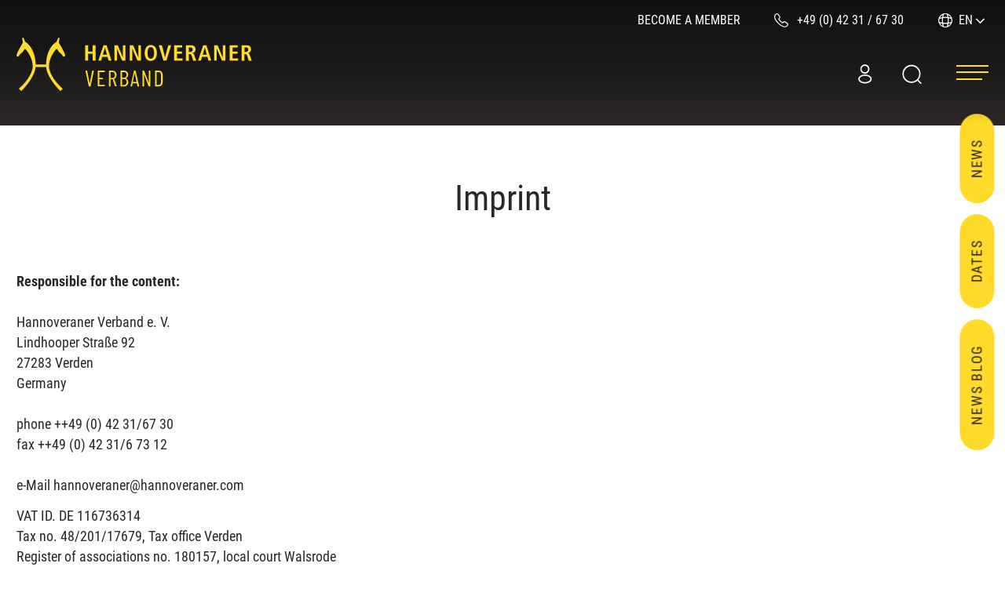

--- FILE ---
content_type: text/html; charset=utf-8
request_url: https://en.hannoveraner.com/imprint/
body_size: 4934
content:
<!DOCTYPE html>
<html lang="en" class="no-js no-touch-support no-touch-confirmed sys-live">
<head>

<meta charset="utf-8">
<!-- 
	This website is powered by TYPO3 - inspiring people to share!
	TYPO3 is a free open source Content Management Framework initially created by Kasper Skaarhoj and licensed under GNU/GPL.
	TYPO3 is copyright 1998-2026 of Kasper Skaarhoj. Extensions are copyright of their respective owners.
	Information and contribution at https://typo3.org/
-->




<meta name="generator" content="TYPO3 CMS" />
<meta name="viewport" content="width=device-width" />
<meta name="keywords" content="test keywords" />
<meta name="description" content="The Hannoveraner Verband in Verden is the centre of horse breeding and equestrian sport. In addition, the famous Verden auctions take place here." />
<meta property="og:image" content="https://www.hannoveraner.com/fileadmin/dateien/Medien/Startbilder/Hannoveraner_HannoveranerZucht_Fohlen.jpg" />
<meta name="twitter:card" content="summary" />


<link rel="stylesheet" type="text/css" href="/templates/public/js/fancybox/jquery.fancybox.1603963498.css" media="all">
<link rel="stylesheet" type="text/css" href="/templates/public/fonts/fontello/css/etagen-iconfont-codes.1654094426.css" media="all">
<link rel="stylesheet" type="text/css" href="/templates/public/css/splide-core.min.1638336338.css" media="all">
<link rel="stylesheet" type="text/css" href="/templates/public/css/basic.1669128013.css" media="all">
<link rel="stylesheet" type="text/css" href="/templates/public/css/print.1630580464.css" media="print">


<script src="/templates/public/js/head.1630580464.js"></script>
<script src="/typo3temp/assets/js/e9e07c5ca0.1651249607.js"></script>


<title>Imprint: Hannoveraner Verband</title>    <script data-cookieconsent="ignore">
        window.dataLayer = window.dataLayer || [];
        function gtag() {
            dataLayer.push(arguments);
        }
        gtag("consent", "default", {
            ad_storage: "denied",
            analytics_storage: "denied",
            wait_for_update: 500,
        });
        gtag("set", "ads_data_redaction", true);
    </script>	<script data-cookieconsent="ignore">
		// Google Tag Manager
		(function(w,d,s,l,i){w[l]=w[l]||[];w[l].push({'gtm.start':new Date().getTime(),event:'gtm.js'});
		var f=d.getElementsByTagName(s)[0],j=d.createElement(s),dl=l!='dataLayer'?'&l='+l:'';j.async=true;
		j.src='https://www.googletagmanager.com/gtm.js?id='+i+dl;f.parentNode.insertBefore(j,f);
		})(window,document,'script','dataLayer','GTM-NBP98N9');
	</script>    <script id="Cookiebot" src="https://consent.cookiebot.com/uc.js" data-cbid="3311ea32-a2f8-465b-a81e-3dca6db32e5a" data-blockingmode="auto"></script><link rel="preload" href="/templates/public/fonts/fontello/font/etagen-iconfont.woff2?220601" as="font" type="font/woff2" crossOrigin="anonymous"><link rel="preload" href="/templates/public/fonts/roboto-condensed-v19-latin-regular.woff2" as="font" type="font/woff2" crossOrigin="anonymous"><link rel="preload" href="/templates/public/fonts/roboto-condensed-v19-latin-700.woff2" as="font" type="font/woff2" crossOrigin="anonymous"><link  rel="shortcut icon" type="image/x-icon" href="/favicon.ico">
<link rel="canonical" href="https://en.hannoveraner.com/imprint/"/>

<link rel="alternate" hreflang="de" href="https://www.hannoveraner.com/impressum/"/>
<link rel="alternate" hreflang="en" href="https://en.hannoveraner.com/imprint/"/>
<link rel="alternate" hreflang="x-default" href="https://www.hannoveraner.com/impressum/"/>
</head>
<body id="page-52" >
	<noscript>
		<iframe src="https://www.googletagmanager.com/ns.html?id=GTM-NBP98N9" height="0" width="0" style="display:none;visibility:hidden"></iframe>
	</noscript><div id="header" class="responsive-menu-area responsive-on bg-dark"><div class="header-content p-t-sm p-b-std"><a href="#main" class="visually-hidden">Zum Inhaltsbereich</a><div class="row row-12"><div class="col top-links flex-grid m-v-sm"><ul class="menu menu-top"><li class="p-h-std"><a href="/hannoveraner-verband/membership/" target="_self">Become a member</a></li><li class="p-h-std"><a href="phone:+49042316730" target="_self"><i aria-hidden="true" class="icon-phone"></i><span class="label">+49 (0) 42 31 / 67 30</span></a></li></ul><div class="menu-lang m-l-std hover-container flex-grid"> <h4 class="visually-hidden">Language:</h4><i aria-hidden="true" class="icon-language "></i> <div class="wrap-menu"><ul class="menu flex-col"><li><a href="https://www.hannoveraner.com/impressum/" class="de p-h-sm" title="Deutsch">DE</a></li><li class="act cur"><a href="/imprint/" class="en p-h-sm" title="English">EN</a></li></ul> <i aria-hidden="true" class="icon-angle-down m-l-sm-neg"></i></div></div></div><div class="col header-maincontent flex-center-v"><a href="/" id="logo" class="logo m-r-auto m-b-std"><img src="/templates/public/images/logo.svg" width="300" height="68"   alt="Hannoveraner Verband (Startseite)"></a><ul class="menu menu-header-icons"><li><a href="https://pferd.vit.de/pferd_benutzerverwaltung/Front?verband=31" target="_blank"><i aria-hidden="true" class="icon-account"></i><span class="visually-hidden">Mein Hannoveraner Login</span></a></li><li><a href="/translate-to-englisch-suche/"><i aria-hidden="true" class="icon-search"></i><span class="visually-hidden">Suche</span></a></li></ul><button class="responsive-menu-btn" aria-expanded="false"><i class="icn" aria-hidden="true"></i><span class="visually-hidden">Hauptmenü öffnen / schließen</span></button><div class="menu-0 responsive-menu"><ul class="menu"><li><a href="/horse-breeding/">Horse breeding</a><ul><li><a href="/horse-breeding/stallions/">Stallions</a><ul><li><a href="https://service.vit.de/pferd_praesentation/Front?anzeigezweck=Hengstverteilungsplan&amp;L=0&amp;seite=DatenbasisAuswahlResposive&amp;verband=31&amp;aktion=SeiteAnzeigen" target="_blank">Hannover's stallions (Directory & Archiv)</a></li><li><a href="https://www.hengstleistungspruefung.de/" target="_blank">Stallion performance test</a></li><li><a href="/horse-breeding/stallions/stallion-licensing-and-stallion-sales-dressage/">Stallion Licensing and Stallion Sales - Dressage</a></li><li><a href="/horse-breeding/stallions/stallion-licensing-and-stallion-sales-jumping/">Stallion Licensing and Stallion Sales - Jumping</a></li><li><a href="/horse-breeding/stallions/stallion-licensing/">Stallion Licensing</a></li><li><a href="/horse-breeding/stallions/stallion-pre-selection/">Stallion pre-selection</a></li><li><a href="/horse-breeding/stallions/awards/">Awards</a></li></ul></li><li><a href="/horse-breeding/mares/">Mares</a><ul><li><a href="/horse-breeding/mares/studbook-inspections/">Studbook Inspections</a></li><li><a href="/horse-breeding/mares/mare-shows/">Mare shows</a></li><li><a href="/horse-breeding/mares/mare-performance-test/">Mare Performance test</a></li><li><a href="/horse-breeding/mares/awards/">Awards</a></li><li><a href="/horse-breeding/mares/dam-lines/">Dam lines</a></li></ul></li><li><a href="/horse-breeding/foals/">Foals</a></li><li><a href="/horse-breeding/breeding-dates/">Breeding Dates</a></li><li><a href="/horse-breeding/breeding-certificate/">Breeding certificate</a></li><li><a href="/horse-breeding/breeding-programs/">Breeding Programs</a><ul><li><a href="/horse-breeding/breeding-programs/hannoveraner-dressage-breeding-program/">Hannoveraner Dressage Breeding Program</a></li><li><a href="/horse-breeding/breeding-programs/hannoveraner-jumper-breeding-program/">Hannoveraner Jumper Breeding Program</a></li></ul></li></ul></li><li><a href="/verden-auction/">Verden Auction</a><ul><li><a href="https://verdener-auktion-online.com/en" target="_blank">Verden Auction Online</a></li><li><a href="/verden-auction/auction-information/">Auction information</a></li><li><a href="/verden-auction/livestream/">Livestream</a></li><li><a href="/verden-auction/auction-exhibitor/">Auction selection</a></li><li><a href="/verden-auction/contact-persons/">Contact persons</a></li><li><a href="/verden-auction/faq/">FAQ</a></li><li><a href="/verden-auction/auction-archive/">Auction archive</a></li></ul></li><li><a href="/hannoveraner-verband/">Hannoveraner Verband</a><ul><li><a href="/hannoveraner-verband/contact-persons/"><i aria-hidden="true" class="icon-mail"></i><span class="label">Contact persons</span></a></li><li><a href="/hannoveraner-verband/membership/">Membership</a></li><li><a href="https://pferd.vit.de/pferd_benutzerverwaltung/Front?verband=31" target="_blank">Mein Hannoveraner</a></li><li><a href="/hannoveraner-verband/young-breeders/">Young Breeders</a></li><li><a href="/hannoveraner-verband/training-and-clinics/">Training and Clinics</a><ul><li><a href="/hannoveraner-verband/training-and-clinics/verden-webseminar/">Verden WebSeminar</a></li><li><a href="/hannoveraner-verband/training-and-clinics/breed-orientation-course/">Breed Orientation Course</a></li></ul></li><li><a href="/hannoveraner-verband/change-of-ownership/">Change of ownership</a></li><li><a href="/hannoveraner-verband/sport/">Sport</a><ul><li><a href="/hannoveraner-verband/sport/frh/">FRH</a></li></ul></li><li><a href="/hannoveraner-verband/partners/">Partners</a></li><li><a href="/hannoveraner-verband/download/forms/">Download/Forms</a></li><li><a href="/hannoveraner-verband/events/">Events</a><ul><li><a href="/hannoveraner-verband/events/translate-to-englisch-tickets/">Tickets</a></li></ul></li><li><a href="https://www.hannoveraner-shop.de/" target="_blank">Hannoveraner Shop</a></li><li><a href="/hannoveraner-verband/horse-market/">Horse market</a></li><li><a href="/hannoveraner-verband/press/">Press</a></li><li><a href="/hannoveraner-verband/delegates-assembly/">Delegates Assembly</a></li></ul></li></ul></div></div></div></div></div><div id="main" class="row row-12"><div class="col ce-headline"><h1>Imprint</h1></div>
<div id="c272" class="ce-textmedia  row   "><div class="wrap-txt  col   p-h-big--if-fullscreen"><p><strong>Responsible for the content:</strong><br><br> Hannoveraner Verband e. V.<br> Lindhooper Straße 92<br> 27283 Verden<br> Germany<br><br> phone ++49 (0) 42 31/67 30<br> fax ++49 (0) 42 31/6 73 12<br><br> e-Mail hannoveraner@hannoveraner.com</p><p>VAT ID. DE 116736314<br> Tax no. 48/201/17679, Tax office Verden<br> Register of associations no. 180157, local court Walsrode</p><p><strong>Authorised representatives of the Presidium:</strong><br> Dr. Hinni Lührs-Behnke, Carsten Leopold, Arend Garrn, Hergen Forkert, Helmut Bäßmann</p><p><br> The contents of the websites www.hannoveraner.com, www.hanovrien.fr, www.hannoverianos.com is copyrighted. Any copying of information or data, in particular the use of texts, parts of texts of photos is prohibited without prior consent.</p><p>Photos: Juliane Fellner, Kirsten Tilgner, Jacques Toffi/Toffi-Images, Marianne Schwöbel, Juliane Kruse, Malte Kanz, Stefan Lafrentz, Tessa Pfeil, Archiv</p></div></div>

</div><div id="footer"><div class="row row-12"><div class="row flex-grid bg-nonwhite row-over bg-dark        colsizes-6-2-2-2  bg-pattern " id="c45"><div class="p-0 flex-col col-6">
<div id="c1856" class="ce-textmedia  row   "><div class="wrap-txt  col   p-h-big--if-fullscreen"><p class="h4"><span class="font-icon"></span><a href="tel:+49042316730">+49 (0) 42 31 / 67 30</a></p><p>&nbsp;</p><p>Office hours: Mon - Thurs 8 am - 4 pm / Fri 8 am - 1 pm</p><p>Hannoveraner Verband e.V.<br> Lindhooper Straße 92<br> 27283 Verden/Aller<br> Deutschland</p></div></div>

</div><div class="p-0 flex-col col-2">
<div id="c131" class="ce-menu ce-menu-list link-liste col m-b-std"><ul><li><a href="/verden-auction/">							
									
		
				Verden Auction
			
	
								</a></li><li><a href="/hannoveraner-verband/events/translate-to-englisch-tickets/">							
									
		
				Tickets
			
	
								</a></li><li><a href="/hannoveraner-verband/membership/">							
									
		
				Membership
			
	
								</a></li><li><a href="/verden-auction/livestream/">							
									
		
				Livestream
			
	
								</a></li><li><a href="/horse-breeding/stallions/">							
									
		
				Stallions
			
	
								</a></li><li><a href="/hannoveraner-verband/young-breeders/">							
									
		
				Young Breeders
			
	
								</a></li></ul></div>

</div><div class="p-0 flex-col col-2">
<div id="c132" class="ce-menu ce-menu-list link-liste col m-b-std"><ul><li><a href="/horse-breeding/mares/">							
									
		
				Mares
			
	
								</a></li><li><a href="/hannoveraner-verband/training-and-clinics/verden-webseminar/">							
									
		
				Verden WebSeminar
			
	
								</a></li><li><a href="/hannoveraner-verband/press/">							
									
		
				Press
			
	
								</a></li><li><a href="/hannoveraner-verband/horse-market/">							
									
		
				Horse market
			
	
								</a></li><li><a href="https://pferd.vit.de/pferd_benutzerverwaltung/Front?verband=31">							
									
		
				Mein Hannoveraner
			
	
								</a></li></ul></div>

</div><div class="p-0 flex-col col-2">
<div id="c155" class="row ce-menu ce-menu-btns flex-grid side-navi btns-responsive-icons rotate-270 fixed"><a class="btn m-h-sm" href="https://www.hannoveraner-news.com/en/news"><em aria-hidden="true" class="icon-sport"></em><span class="label-animated">
		
				News Blog
			
	</span></a><a class="btn m-h-sm" href="/hannoveraner-verband/events/"><em aria-hidden="true" class="icon-kalendar"></em><span class="label-animated">
		
				Dates
			
	</span></a><a class="btn m-h-sm" href="/hannoveraner-verband/news/"><em aria-hidden="true" class="icon-news"></em><span class="label-animated">
		
				News
			
	</span></a></div>


<div id="c46" class="ce-menu ce-menu-list link-liste col m-b-std"><ul><li><a href="/hannoveraner-verband/contact-persons/">							
									
		
				Contact
			
	
								</a></li><li><a href="/imprint/">							
									
		
				Imprint
			
	
								</a></li><li><a href="/privacy-policy/">							
									
		
				Privacy Policy
			
	
								</a></li><li><a href="#cookie-settings">							
									
		
				Cookie Settings
			
	
								</a></li></ul></div>


<p class="col rotate-270 side-navi side-navi-sm m-t-auto wrap-to-top p-b-std"><a class="to-top p-l-std" href="#header"><span class="label mobile-hidden">Scroll</span><i aria-hidden="true" class="icn rotate-90 icon-scroll-up"></i></a></p>

</div></div></div></div>
<script src="/templates/public/js/jquery.min.1635931110.js" defer="defer"></script>
<script src="/templates/public/js/splide.min.1638336338.js" defer="defer"></script>
<script src="/templates/public/js/fancybox/jquery.fancybox.pack.1603963498.js" defer="defer"></script>
<script src="/templates/public/js/basic.1648226345.js" defer="defer"></script>
<script src="/templates/public/js/site.1668768986.js" defer="defer"></script>


</body>
</html>

--- FILE ---
content_type: text/css; charset=utf-8
request_url: https://en.hannoveraner.com/templates/public/fonts/fontello/css/etagen-iconfont-codes.1654094426.css
body_size: 350
content:

.icon-angle-left:before { content: '\3c'; } /* '<' */
.icon-angle-right:before { content: '\3e'; } /* '>' */
.icon-scroll-up:before { content: '\e800'; } /* '' */
.icon-scroll-down:before { content: '\e801'; } /* '' */
.icon-facebook:before { content: '\e802'; } /* '' */
.icon-down-open:before { content: '\e803'; } /* '' */
.icon-left-open:before { content: '\e804'; } /* '' */
.icon-right-open:before { content: '\e805'; } /* '' */
.icon-up-open:before { content: '\e806'; } /* '' */
.icon-arrow_left:before { content: '\e807'; } /* '' */
.icon-arrow_down:before { content: '\e808'; } /* '' */
.icon-arrow_up:before { content: '\e809'; } /* '' */
.icon-arrow_right:before { content: '\e80a'; } /* '' */
.icon-instagram-1:before { content: '\e80b'; } /* '' */
.icon-sport:before { content: '\e80d'; } /* '' */
.icon-ticket:before { content: '\e80e'; } /* '' */
.icon-kalendar:before { content: '\e80f'; } /* '' */
.icon-language:before { content: '\e810'; } /* '' */
.icon-logo:before { content: '\e811'; } /* '' */
.icon-youtube:before { content: '\e812'; } /* '' */
.icon-account:before { content: '\e813'; } /* '' */
.icon-kontakt-anreise:before { content: '\e814'; } /* '' */
.icon-phone:before { content: '\e815'; } /* '' */
.icon-location:before { content: '\e816'; } /* '' */
.icon-search:before { content: '\e817'; } /* '' */
.icon-play:before { content: '\e818'; } /* '' */
.icon-news:before { content: '\e82a'; } /* '' */
.icon-twitter:before { content: '\f099'; } /* '' */
.icon-linkedin:before { content: '\f0e1'; } /* '' */
.icon-angle-up:before { content: '\f106'; } /* '' */
.icon-angle-down:before { content: '\f107'; } /* '' */
.icon-youtube-play:before { content: '\f16a'; } /* '' */
.icon-instagram:before { content: '\f16d'; } /* '' */


--- FILE ---
content_type: text/css; charset=utf-8
request_url: https://en.hannoveraner.com/templates/public/css/basic.1669128013.css
body_size: 17281
content:
@charset "utf-8";
/*
====================================================================================================
Schriften
====================================================================================================
*/
/* roboto-condensed-regular - latin */
@font-face {
    font-family: 'Roboto Condensed';
    font-style: normal;
    font-weight: 400;
    font-display: swap;
    src: local(''),
    url('../fonts/roboto-condensed-v19-latin-regular.woff2') format('woff2'),
    url('../fonts/roboto-condensed-v19-latin-regular.woff') format('woff');
}
/* roboto-condensed-italic - latin */
@font-face {
    font-family: 'Roboto Condensed';
    font-style: italic;
    font-weight: 400;
    font-display: swap;
    src: local(''),
    url('../fonts/roboto-condensed-v19-latin-italic.woff2') format('woff2'),
    url('../fonts/roboto-condensed-v19-latin-italic.woff') format('woff');
}
/* roboto-condensed-700 - latin */
@font-face {
    font-family: 'Roboto Condensed';
    font-style: normal;
    font-weight: 700;
    font-display: swap;
    src: local(''),
    url('../fonts/roboto-condensed-v19-latin-700.woff2') format('woff2'),
    url('../fonts/roboto-condensed-v19-latin-700.woff') format('woff');
}
/* roboto-condensed-700italic - latin */
@font-face {
    font-family: 'Roboto Condensed';
    font-style: italic;
    font-weight: 700;
    font-display: swap;
    src: local(''),
    url('../fonts/roboto-condensed-v19-latin-700italic.woff2') format('woff2'),
    url('../fonts/roboto-condensed-v19-latin-700italic.woff') format('woff');
}


/*
====================================================================================================
Variablen
====================================================================================================
*/
/* .bg-* Container resetten die Farb-Zuordnungen,
damit sich die Farben bei Schachtelung von .bg-* Containern korrekt verhalten */
html, [class^="bg-"], [class*=" bg-"] {
    /* Abstrakte Farbe */
    --color-contrast: var(--color-main);

    /* Farb-Zuordnung */
    --color-txt: var(--color-dark);
    --bgcolor-default: #fff;

    --color-link: var(--color-txt);
    --color-link-hover: var(--color-contrast);
    --color-social-link-hover: var(--color-link-hover);

    --color-btn: var(--color-dark);
    --bgcolor-btn: var(--color-contrast);
    --color-btn-hover: var(--color-btn);
    --bgcolor-btn-hover: #fff;
    --color-btn-inact: var(--color-btn);
    --bgcolor-btn-inact: hsl(0, 0%, 71%); /* #b4b4b4 */
    --color-btn-act: var(--color-btn);
    --bgcolor-btn-act: var(--bgcolor-btn-inact);

    --color-btn-outline: var(--color-btn);

    --color-input: #000;
    --bgcolor-input: #fff;
    --color-icon: currentcolor;

    --shadow-btn-hover: var(--shadow-btn-std);
    --bordercolor-btn: transparent;
}


html {
    /* Farben */
    --color-main: hsl(50, 100%, 58%);
    --color-main-dark: hsl(50, 100%, 48%);
    --color-main-light: hsl(50, 100%, 68%);
    --color-dark: hsl(0, 5%, 16%);
    --color-mid: hsl(0, 0%, 47%);
    --color-midlight: hsl(33, 14%, 74%);
    --color-light: hsl(0, 0%, 90%);

    --color-alert: hsl(0, 72%, 64%); /* #E55F5F */
    --color-warning: hsl(35, 100%, 59%); /* #FFA72F */;

    /* Social Farben */
    --color-social-facebook: #3b5998;
    --color-social-facebook-2: #4273c8; /* von Shariff */
    --color-social-twitter: #00acee;
    --color-social-twitter-2: #32bbf5; /* von Shariff */
    --color-social-instagram: violet;
    --color-social-instagram-2: violet;
    --color-social-youtube: #c4302b;
    --color-social-youtube-2: #c4302b;
    --color-social-xing: #126567;
    --color-social-xing-2: #126567;
    --color-social-linkedin: #0e76a8;
    --color-social-linkedin-2: #0e76a8;
    /* Social Farben zum Zuordnen zu color oder bg eines Social-Links/Buttons */
    --color-social: #000;
    --color-social-2: #000;

    --color-main-trans: hsla(50, 100%, 58%, 0.5);
    --color-main-trans-90: hsla(50, 100%, 58%, 0.9);
    --color-dark-trans: hsla(0, 5%, 16%, 0.5);
    --color-mid-trans: hsla(0, 0%, 47%, 0.5);
    --color-midlight-trans: hsla(33, 14%, 74%, 0.5);
    --color-light-trans: hsla(0, 0%, 90%, 0.5);
    --color-white-trans: hsla(0, 0%, 100%, 0.5);
    --color-black-trans: hsla(0, 0%, 0%, 0.5);

    /* Farb-Zuordnung */
    --color-menu0-act: var(--color-contrast);

    /* Schriftgrößen etc. */
    --ffamily-roboto-condensed: 'Roboto Condensed', Arial, Helvetica, sans-serif;
    --ffamily: var(--ffamily-roboto-condensed);

    --fsize: 2rem;
    --fsize-h1: 5.0rem;
    --fsize-h2: 4.2rem;
    --fsize-h3: 3.4rem;
    --fsize-h4: 2.8rem;
    --fsize-h5: 2.4rem;
    --fsize-h6: 2.2rem;
    --fsize-sm: 1.6rem;
    --fsize-btn: initial;
    --fsize-shariff: var(--fsize-sm);
    --fsize-slidercontrols: 6rem;
    --fsize-menu0: 2rem;
    --fsize-menu0sub: var(--fsize);
    --fsize-breadcrumbs: var(--fsize-sm);
    --fsize-icon: 125%;

    --fweight-btn: initial;

    /* Größen / Abstände */
    --gap-sm: 0.8rem;
    --gap-sm-neg: calc(0px - var(--gap-sm));
    --gap-std: 2.4rem;
    --gap-std-neg: calc(0px - var(--gap-std));
    --gap-double: calc(var(--gap-std) + var(--gap-std));
    --gap-big: 8rem;

    --vgap-txt: 1.5rem;
    --vgap-rowover: var(--gap-big);
    --vgap-rowover-neg: calc(0px - var(--vgap-rowover));
    --vgap-rowover-neg-conditional: var(--vgap-rowover-neg);
    --hgap-windowtocontent: calc(var(--width-fullbreakout) / 2 - var(--width-contentarea) / 2);
    --hgap-windowtocontent-neg: calc(0px - var(--hgap-windowtocontent));
    --vgap-li-em: 0.5;
    --hgap-li-em: 2;
    --gap-icon: 0.2em;
    --gap-icon-l: var(--gap-icon);
    --gap-icon-r: var(--gap-icon);
    --hgap-slider-preview: 3rem;
    --vgap-topslider-nav: min(4rem, 4vh);
    --vgap-btn-padding: 0.5em;
    --hgap-btn-padding: 1.7em;

    --vgap-logo: calc(min(70px, 11.33vw) + var(--gap-std));
    --vgap-toplinks-padding: calc(var(--gap-sm) * 3);
    --vgap-toplinks: var(--height-toplinks);
    --vgap-headericons: 0px;
    --height-header: calc(var(--vgap-logo) + var(--vgap-toplinks-padding) + var(--vgap-toplinks) + var(--gap-std));
    --vgap-menu0: calc(var(--height-header) + var(--vgap-headericons));

    --width-fullbreakout: 100vw;
    --width-contentarea: min(164rem, 100%);
    --width-1: 8.3333%;
    --width-2: 16.6667%;
    --width-3: 25%;
    --width-4: 33.3333%;
    --width-6: 50%;
    --width-8: 66.6667%;
    --width-9: 75%;
    --width-max-column-em: 30;
    --width-slider-arrow: 4rem;
    --width-slider-page: 30px;
    --width-slider-dot: 15px;

    --height-input: 5rem;
    --height-topslider: max(100vh, 35vw);
    --height-topslider-max: none;
    --height-topslider-min: 37rem;
    --height-img-rowover-fill: calc(100% + var(--vgap-rowover) + var(--vgap-rowover));

    --height-toplinks: 3rem;
    --height-headericons: 5.8rem;

    /* Sonstige */
    --shadow-input: 0 0.3rem 0.6rem rgba(0, 0, 0, 0.18);
    --border-input: 0;
    --flex-menu0-col: 1 0 0;
    --shadow-btn-std: 0 0.5rem 1.5rem rgba(0, 0, 0, 0.3);

    --minlines-h3-newsteaser: 3;
    --minlines-p-newsteaser: 3;
}

@media (max-width: 1500px) {
    html {
        --width-fullbreakout: 100%;
    }
}

@media (max-width: 1200px) {
    html {
        --fsize-h1: 3.6rem;
        --fsize-h2: 3rem;
        --fsize-h3: 2.6rem;
        --fsize-h4: 2.4rem;
        --fsize-h5: 2.2rem;
        --fsize-h6: 2.1rem;
    }
    /* problematisch, wenn es Überlappungen zwischen #main und #footer oder #header gibt;
    ansonsten aber sinnvoll, da ohne ggf. horizontales Scrolling vorkommt
    (va. beobachtet bei seiteninternen Links) */
    #main {
        overflow: hidden;
    }
}
@media (max-width: 1100px) {
    html {
        --flex-menu0-col: 0 0 50%;
    }
}
@media (max-width: 1000px) {
    html {
        --gap-big: var(--gap-double);
    }
}
@media (max-width: 950px) {
    html {
        --vgap-rowover-neg-conditional: 0;
        --height-img-rowover-fill: auto;

        --minlines-h3-newsteaser: 2;
        --minlines-p-newsteaser: 2;
    }
}
@media (max-width: 500px) {
    html {
        --fsize-h1: 3.2rem;
        --fsize-h2: 2.8rem;
        --fsize-h3: 2.5rem;

        --flex-menu0-col: 0 0 100%;
    }
}

/* Für Link passende Social-Farbe zuordnen */
[href*="facebook."] {
    --color-social: var(--color-social-facebook);
    --color-social-2: var(--color-social-facebook-2);
}
[href*="twitter."] {
    --color-social: var(--color-social-twitter);
    --color-social-2: var(--color-social-twitter-2);
}
[href*="instagram."] {
    --color-social: var(--color-social-instagram);
    --color-social-2: var(--color-social-instagram-2);
}
[href*="youtube."] {
    --color-social: var(--color-social-youtube);
    --color-social-2: var(--color-social-youtube-2);
}
[href*="xing."] {
    --color-social: var(--color-social-xing);
    --color-social-2: var(--color-social-xing-2);
}
[href*="linkedin."] {
    --color-social: var(--color-social-linkedin);
    --color-social-2: var(--color-social-linkedin-2);
}

/*
====================================================================================================
Reset Style
====================================================================================================
- der Übersichtlichkeit halber entsprechend dem alten Meyer-Reset
*/
* {
    font-family: inherit;
    font-size: 100%;
    font-weight: inherit;
    font-style: inherit;
    box-sizing: border-box;
    margin: 0;
    padding: 0;
    text-align: inherit;
    vertical-align: baseline;
    border: 0;
    background: transparent;
    scroll-behavior: smooth;
}
main {
    display: block;
}
:not(:focus-visible) {
    outline: none;
}


/*
====================================================================================================
Grundeinstellungen
====================================================================================================
*/
html {
    font-size: calc(6.3px + 0.2vw);
    overflow-x: hidden;
    min-width: 320px;
    height: 100%;
    background: var(--bgcolor-default);
}
body {
    font: var(--fsize)/1.5 var(--ffamily);
    position: relative;
    display: flex;
    overflow-x: hidden;
    flex-direction: column;
    min-height: 100%;
    margin: 0 auto;
    text-align: left;
    color: var(--color-txt);
}
.state-menu-opened, .state-menu-opened body {
    overflow-y: hidden;
}

h1, h2, h3, p, table, dl, ul, ol, blockquote, form, legend {
    margin-bottom: var(--vgap-txt);
}
b, strong, dt, th, caption, legend {
    font-weight: bold;
}
em, i, q, blockquote {
    font-style: italic;
}

ul {
    list-style: square outside;
}
ol {
    list-style: decimal outside;
}
li {
    margin-bottom: calc(var(--vgap-li-em) * 1em);
    margin-left: calc(var(--hgap-li-em) * 1em);
}

h1, .h1 {
    font-size: var(--fsize-h1);
}
h2, .h2 {
    font-size: var(--fsize-h2);
}
h3, .h3, .ce-headline > p, legend {
    font-size: var(--fsize-h3);
}
h4, .h4 {
    font-size: var(--fsize-h4);
    margin-bottom: 0.75rem;
}
h5, .h5 {
    font-size: var(--fsize-h5);
}
h6, .h6 {
    font-size: var(--fsize-h6);
}

h1, .ce-headline > h2 {
    line-height: 1;
}
h2, h3, .ce-headline > p, legend {
    line-height: 1.2;
}
.ce-headline > * {
    margin-bottom: 0;
}

/* Bilder und Medien */
object, embed, video, iframe, audio {
    display: block;
    max-width: 100%;
    margin: 0 auto var(--vgap-txt);
}
iframe {
    width: 100%;
}
video {
    background: #000;
}
img {
    max-width: 100%;
    height: auto;
    object-fit: cover;
}
/* Spezialstile für ausgerichtete Bilder */
img.l, img.r {
    margin: 0.7rem 1.5rem;
}
p img.l, p img.r {
    max-width: 40%;
}

/* Links u. Text-button */
a:link, a:visited, .no-btn {
    color: var(--color-link);
}
a:hover, .no-btn:hover {
    color: var(--color-link-hover);
}

/* Seltener verwendete Elemente */
hr {
    clear: both;
    margin-bottom: var(--gap-std);
    padding-bottom: var(--gap-std);
    border-bottom: 1px dashed;
}

dt {
    float: left;
    clear: both;
    width: 19rem;
    max-width: calc(52% - 1rem);
    margin-right: 1rem;
}
dd {
    float: right;
    width: calc(100% - 20rem);
    min-width: 48%;
}

sup, sub {
    font-size: 0.8em;
    position: relative;
    bottom: 0.4em;
}
sub {
    top: 0.25em;
    bottom: auto;
}

/*
Tabellen
==================================================
- per Default "unsichtbare" Tabelle ohne Borders
*/
table {
    width: 100%;
    border-collapse: collapse;
}
td, th {
    padding: 0.3rem 1rem 0.3rem 0;
    vertical-align: top;
    border: 0;
}
table p {
    margin: 0;
}
table p:not(:last-child) {
    margin-bottom: 0.75rem;
}

/* Für Tabellen mit Linien unter jeder Zeile */
.daten tr * + td {
    vertical-align: bottom;
}
.daten td, .daten th {
    border-bottom: 1px solid;
}

.table-responsive {
    overflow-x: auto;
    -webkit-overflow-scrolling: touch;
    -ms-overflow-style: -ms-autohiding-scrollbar;
}

/*
Formulare
==================================================
*/
form {
    clear: both;
}
fieldset {
    float: left;
    width: 100%;
}
fieldset:not(:last-of-type) {
    margin-bottom: var(--vgap-txt);
}

input, select, textarea {
    display: block;
    width: 100%;
    height: var(--height-input);
    padding: 0.2em 0.5em;
    color: var(--color-input);
    border: var(--border-input);
    border-radius: 0;
    background-color: var(--bgcolor-input);
    box-shadow: var(--shadow-input);
}
input {
    line-height: 1;
}
textarea {
    height: 10em;
    resize: vertical;
}
/* radio und checkbox */
input[type="checkbox"], input[type="radio"] {
    float: left;
    width: auto;
    height: auto;
    margin: 0.3em 0.5em 0 0;
    padding: 0;
    border: 0;
    background: transparent;
    box-shadow: none;
}
input[type="radio"] {
    border-radius: 50%;
}

label {
    display: block;
    margin: 0 0 0.5rem;
}
label[for] {
    cursor: pointer;
}

/* Placeholder-Text heller */
::placeholder {
    opacity: 0.6;
}

/* Fix: Safari-Style entfernen (benötigt gesetzten border-radius); -webkit- scheint noch nötig für iOs */
input[type=submit], input[type=search] {
    -webkit-appearance: none;
    appearance: none;
}

/*
Formulare: Spezialregeln
==================================================
*/
form div {
    position: relative;
}
form > div, fieldset > div {
    float: left;
    clear: both;
    width: 100%;
}
form > div:not(:last-child), fieldset > div:not(:last-child) {
    margin-bottom: 2rem;
}
form p {
    float: left;
    width: 100%;
    margin-top: 0.5em;
}
form h2 + p, form h2 + div p, form p + div p {
    margin-top: 0;
}

.nolabel > h2, .nolabel > div > h2, .nolabel > h3, .nolabel > div > h3, .nolabel > legend, .nolabel > div > legend, .nolabel > label {
    display: none;
}

input + img {
    margin-top: 1rem;
}
/* Typo3: Powermail-Validierung */
.parsley-required {
    margin: 0;
}


/* Spezialstyling für del als Spamschutz:
im Typo3 geben wir E-Mail-Adressen aus Spamschutz-Gründen so aus:
name<del>@</del>domain.de */
del.schutz {
    text-decoration: none;
}


/*
====================================================================================================
Hauptbereiche
====================================================================================================
*/
.header-content {
    z-index: 1000;
    text-transform: uppercase;
}
#main {
    position: relative;
    padding-bottom: var(--vgap-rowover);
}
#footer {
    clear: both;
    overflow: hidden;
}


/*
====================================================================================================
Responsive Gridsystem
====================================================================================================
- basiert lose auf Bootstrap
- .row für subere Trennung von Zeilen, .col(-*) für Spalten
- 12er-Grid: .col-4 ist (auf Desktop) 4 von 12 Spalten breit = 33%
- .row-12 legt die "Standard-Inhaltsspalte" fest
*/
.col, [class^="col-"], [class*=" col-"], .box {
    position: relative;
    float: left;
    clear: none;
    width: 100%;
    min-height: 1px;
    margin-right: 0;
    margin-left: 0;
    padding: 0 var(--gap-std);
    list-style: none;
}
.col-1 {
    width: 50%;
}
/* Etwas größere Handys */
@media (min-width: 351px) and (max-width: 550px) {
    .col-1 {
        width: var(--width-3);
    }
    *:not(.colsizes-6-2-2-2) > .col-2 {
        width: var(--width-6);
    }
}
/* Tablets */
@media (min-width: 551px) and (max-width: 950px) {
    .col-1 {
        width: var(--width-2);
    }
    .col-2 {
        width: var(--width-4);
    }
    .col-3, .col-4 {
        width: var(--width-6);
    }
    .col-3:first-child:nth-last-child(2), :first-child + .col-3:last-child,
    .col-4:first-child:nth-last-child(2):not(.std-sizing), :first-child + .col-4:last-child:not(.std-sizing) {
        width: 100%;
    }
    .col-6 .col-2, .col-4 .col-2, .col-3 .col-2 {
        width: var(--width-2);
    }
    .col-6 .col-3, .col-4 .col-3, .col-3 .col-3 {
        width: var(--width-3);
    }
    .col-6 .col-4, .col-4 .col-4, .col-3 .col-4 {
        width: var(--width-4);
    }
    .col-6 .col-6, .col-4 .col-6, .col-3 .col-6 {
        width: var(--width-6);
    }
}
/* Endgröße (Desktops) */
@media (min-width: 951px) {
    .col-1 {
        width: var(--width-1);
    }
    .col-2 {
        width: var(--width-2);
    }
    .col-3 {
        width: var(--width-3);
    }
    .col-4 {
        width: var(--width-4);
    }
    .col-6 {
        width: var(--width-6);
    }
    .col-8 {
        width: var(--width-8);
    }
    .col-9 {
        width: var(--width-9);
    }
}

.row {
    display: block;
    clear: both;
    width: 100%;
    margin: 0 auto;
}
.row-12 {
    width: var(--width-contentarea);
}
/* Clearfix */
.row:not(.flex-grid):after, form:after, .layer-container:after, .slider-outer:after, dl:after, .btns:after {
    line-height: 0;
    display: table;
    clear: both;
    content: '';
}

/*
Vollbreite Zeilen
==================================================
- zum Ausbrechen aus der Standard-Inhaltsspalte
- .row-over gibt der ganze Zeile einen Hintergrund, Inhalt bleibt bündig mit der Standard-Inhaltsspalte
- .row-fullscreen
*/
.row-over {
    width: var(--width-fullbreakout);
    margin: var(--vgap-rowover) var(--hgap-windowtocontent-neg);
    padding: var(--vgap-rowover) var(--hgap-windowtocontent);
    background: no-repeat 50% top;
    background-size: cover;
}
.row-fullscreen {
    width: var(--width-fullbreakout);
    margin-right: var(--hgap-windowtocontent-neg);
    margin-left: var(--hgap-windowtocontent-neg);
}
.row[style*=background-image]:not(.row-over) {
    background: no-repeat 50%;
    background-size: contain;
}
.ce-headline {
    padding-top: var(--vgap-rowover);
    padding-bottom: var(--vgap-rowover);
    text-align: center;
}

/*
Spezialinteraktionen: Abstände mit .row-over etc.
==================================================
*/
.row-over + .ce-headline, .ce-headline + .ce-headline, .ce-headline + div > .ce-headline:first-child,
.row-over > *:first-child {
    padding-top: 0;
}
.ce-headline + .row-over, #main > .row-over:first-child {
    margin-top: 0;
}
.row-over + .row-over, .row-over + .row > * > .row-over:first-child {
    margin-top: var(--vgap-rowover-neg);
}
#main > .row-over:last-child {
    margin-bottom: var(--vgap-rowover-neg);
}

/*
Vertikal füllende Bilder, vertikal zentrierte Texte
==================================================
*/
.v-align-center > .wrap-txt {
    margin-top: auto;
    margin-bottom: auto;
}
.v-align-bottom > .wrap-txt {
    margin-top: auto;
}
.v-media-fill {
    height: 100%;
}
.v-media-fill .wrap-media {
    margin-bottom: 0;
}

/* Bilder, die nicht in der ersten/letzten Spalte liegen, müssen das row-over-Padding nur auf Desktop ausgleichen */
.row-over .v-media-fill:first-child .wrap-all-media {
    margin-top: var(--vgap-rowover-neg-conditional);
}
.row-over div:first-child > .v-media-fill:first-child .wrap-all-media {
    margin-top: var(--vgap-rowover-neg);
}
.row-over .v-media-fill:last-child .wrap-all-media {
    margin-bottom: var(--vgap-rowover-neg-conditional);
}
.row-over div:last-child > .v-media-fill:last-child .wrap-all-media {
    margin-bottom: var(--vgap-rowover-neg);
}

.row-over .v-media-fill:only-child .wrap-all-media {
    display: flex;
    height: var(--height-img-rowover-fill);
}
.row-over .v-media-fill:only-child .wrap-all-media * {
    display: flex;
    flex-wrap: wrap;
}
.row-over .v-media-fill:only-child .wrap-all-media *:only-child {
    height: 100%;
}
.row-over .v-media-fill:only-child .wrap-all-media img {
    width: 100%;
}

.row-over .v-align-center:only-child .wrap-txt > *:last-child {
    margin-bottom: 0;
}
@media (max-width: 950px) {
    /* Mobil "innen" liegende Textkanten bekommen Extra-Abstand */
    .row-over > *:not(:last-child) .v-align-center:only-child .wrap-txt {
        margin-bottom: var(--vgap-rowover);
    }
    .row-over > *:not(:first-child) .v-align-center:only-child .wrap-txt {
        margin-top: var(--vgap-rowover);
    }
}

/*
Optional größerer Horizontaler Abstand
==================================================
- !important, falls ansonsten p-0 o.ä. gesetzt ist
*/
@media (min-width: 1401px) {
    .row-fullscreen .p-h-big--if-fullscreen {
        padding-right: var(--gap-big) !important;
        padding-left: var(--gap-big) !important;
    }
    .row-fullscreen .p-h-additional--if-fullscreen {
        padding-right: calc(var(--gap-big) - var(--gap-std)) !important;
        padding-left: calc(var(--gap-big) - var(--gap-std)) !important;
    }
}



/*
Box: Grundklasse für Teaser etc.
==================================================
- entspricht quasi .card
*/
.box {
    margin-bottom: var(--gap-std);
}
.box-link a, a.box-link {
    position: relative;
    display: block;
    text-decoration: none;
    color: inherit;
}

/*
Flex-Unterstützung
==================================================
*/
.flex-grid {
    display: flex;
    flex-flow: row wrap;
}
.flex-grid > * {
    flex: 0 1 auto;
}
/* Genauer untersuchen: nur Chrome 54 Problem? */
fieldset.flex-grid {
    display: block;
}
.flex-col.flex-col {
    display: flex;
    flex-direction: column;
}

/*
Hintergründe
==================================================
- oft mit .row-over
- setzen
*/
[class^="bg-"], [class*=" bg-"] {
    color: var(--color-txt);
}
.bg-dark {
    background-color: var(--color-dark);
    --color-txt: #fff;
    --color-link: #fff;
    --color-link-hover: var(--color-main);
    --color-btn-outline: var(--color-main);
}
.bg-maincolor {
    background-color: var(--color-main);
    --color-contrast: var(--color-txt);
    --bgcolor-btn: #fff;
    --bgcolor-btn-hover: var(--color-light);
}
.bg-light {
    background-color: var(--color-light);
}
.bg-midlight {
    background-color: var(--color-midlight);
}
.bg-white {
    background-color: #fff;
}

.bg-pattern {
    background-image: url(../images/logo-pattern.svg);
    background-repeat: repeat;
    background-size: 8rem;
}
.bg-pattern.bg-dark {
    background-image: url(../images/logo-pattern-007.svg);
}

[class^="bg-"], [class*=" bg-"], [style*=background-image] {
    --shadow-btn-hover: 0;
}
.bg-white, .side-navi {
    --shadow-btn-hover: var(--shadow-btn-std);
}


/*
2farbiger Hintergrund für 2Spalter
==================================================
- idR. mit .row-over
*/
.bg-2colors {
    background-image: var(--gradient), var(--gradient);
    background-size: var(--width-contentarea), 100%;
    --gradient-color-1: var(--color-dark);
    --gradient-color-2: var(--color-light);
    --gradient-percent: var(--width-6);
    --gradient-direction: to right;
    --gradient: linear-gradient(var(--gradient-direction), var(--gradient-color-1) var(--gradient-percent), var(--gradient-color-2) 0);
}
.colsizes-9-3 {
    --gradient-percent: var(--width-9);
}
.colsizes-8-4 {
    --gradient-percent: var(--width-8);
}
.colsizes-4-8 {
    --gradient-percent: var(--width-4);
}
.colsizes-3-9 {
    --gradient-percent: var(--width-3);
}
@media (min-width: 951px) {
    .bg-2colors > * {
        background: 0;
    }
}
@media (max-width: 950px) {
    .bg-2colors {
        --gradient-direction: to bottom;
    }
    .bg-2colors > *:first-child {
        padding-bottom: var(--vgap-rowover) !important;
    }
    .bg-2colors > *:last-child {
        padding-top: var(--vgap-rowover) !important;
    }
}

/*
====================================================================================================
Icons (per http://fontello.com/)
====================================================================================================
 zum Anpassen des fonts: 
 - auf fontello die config.json im fonts/fontello-Ordner per Drag&Drop ins Browserfenster hochladen  
 - Anpassungen vornehmen (lassen) und neu runterladen (nicht die Zeichenzuordungen ändern!)
 - /fonts/fontello-Order durch den ZIP-Inhalt ersetzen
 - noch hier bei den font-src-Pfaden den Zahlenstring erneuern, damit keine Cache-Datei verwendet wird
 - auch beim Preload den Zahlenstring entsprechend anpassen (lib.preload_iconfont im zz_main.typoscript)
*/
@font-face {
    font-family: 'etagen-iconfont';
    src: url('../fonts/fontello/font/etagen-iconfont.woff2?220601') format('woff2'),
    url('../fonts/fontello/font/etagen-iconfont.woff?220601') format('woff');
    font-weight: normal;
    font-style: normal;
    /* Für Icon-Fonts ist font-display: swap; nicht geeignet, auch wenn Lighthouse das gerne hätte. */
}

[class^="icon-"]:before, [class*=" icon-"]:before, .font-icon, .demo-icon,
.wrap-img a[href*="youtube"]:after {
    font-family: "etagen-iconfont", monospace;
    font-size: var(--fsize-icon);
    font-weight: normal;
    font-style: normal;
    font-variant: normal;
    line-height: 0.6;
    display: inline-block;
    min-width: 1em;

    margin-right: var(--gap-icon-r);
    margin-left: var(--gap-icon-l);
    text-align: center;
    vertical-align: middle;
    text-transform: none;
    color: var(--color-icon);
    speak: none;

    /* Font smoothing. That was taken from TWBS */
    -webkit-font-smoothing: antialiased;
    -moz-osx-font-smoothing: grayscale;
}
.demo-icon:before, .font-icon:before {
    display: none;
}

/*
====================================================================================================
Buttons
====================================================================================================
Allgemeine Klassen für Links, submits und spans, die wie Buttons aussehen sollen.
Einfach .btns an einen wrap vergeben, der mehrere Links enthält (z.B. pagebrowser),
oder .btn auf einen einzelnen Link, submit oder anderes Element.

.inact: Button ist inaktiv und kann nicht gedrückt werden (z.B. "Seite zurück" auf erster Seite im pagebrowser); alternativ einfach <span> statt <a>
.cur: Button ist momentan gedrückt (z.B. aktuelle Seite im pagebrowser)
*/
button {
    cursor: pointer;
}
.btns {
    clear: both;
}
.btns li {
    float: left;
    margin: 0;
    padding: 0;
    list-style: none;
}
.btn, .btns a, a.btn, .btns span, input[type="submit"], a .btn {
    font-size: var(--fsize-btn);
    font-weight: var(--fweight-btn);
    line-height: 1;
    display: inline-flex;
    float: left;
    align-items: center;
    justify-content: center;
    min-width: var(--height-input);
    min-height: var(--height-input);
    margin: 0 0.5em 1.5rem 0;
    padding: var(--vgap-btn-padding) var(--hgap-btn-padding);
    cursor: pointer;
    transition: 0.2s ease-out;
    text-align: left;
    text-decoration: none;
    color: var(--color-btn);
    border: 2px solid var(--bordercolor-btn);
    border-radius: 2em;
    background: var(--bgcolor-btn);
    gap: 0.75rem;
    --gap-icon-l: 0;
    --gap-icon-r: 0;
}

/* :hover, .inact, .cur */
.btns a:hover, .btn:hover, input[type="submit"]:hover, a:hover .btn {
    color: var(--color-btn-hover);
    background-color: var(--bgcolor-btn-hover);
    box-shadow: var(--shadow-btn-hover);
}
.btns a.inact, .btns .inact a, .btns span {
    pointer-events: none;
    color: var(--color-btn-inact);
    background-color: var(--bgcolor-btn-inact);
}
.btns a.cur, .btns span.cur, .btns .cur a, .btns .cur span, .btns a.current {
    pointer-events: none;
    color: var(--color-btn-act);
    background-color: var(--bgcolor-btn-act);
}


/* Outline-Buttons */
.btn-outline {
    --bgcolor-btn: transparent;
}
.btn-outline:not(:hover) {
    --bordercolor-btn: currentColor;
    --color-btn: var(--color-btn-outline);
}

/* andersfarbige Buttons */
.btns-dark a, .btn-dark {
    --color-btn: #fff;
    --bgcolor-btn: var(--color-dark);
    --color-btn-hover: #fff;
    --bgcolor-btn-hover: #000;
}

.btn-mid {
    --color-btn: #fff;
    --bgcolor-btn: var(--color-mid);
    --color-btn-hover: #fff;
    --bgcolor-btn-hover: #000;
}
.hover--bg-social {
    --bgcolor-btn-hover: var(--color-social);
}

/* Andere Button-Größen */
.btn-big {
    --height-input: 7rem;
}
.btn-font-big {
    --fsize-btn: 2.8rem;
}

/* Button-Spezialfälle */
p .btn {
    float: none;
}
p .btn:last-child {
    margin-right: 0;
}
td > .btn:only-child {
    margin: 0;
}
.btn.r {
    margin-right: 0;
    margin-left: 1rem;
}
input.btn, input[type="submit"] {
    clear: both;
    width: auto;
    box-shadow: none;
}

/*
Btn-hover-Animationen
==================================================
*/
.hover-show, .label-animated {
    display: inline-block;
    transition: 0.5s;
}
.btn .hover-show:first-child {
    margin-left: -2rem;
}
.btn .hover-show + .label-animated {
    margin-right: -2rem;
}
.btn:not(:hover) .hover-show:first-child {
    transform: translateX(0.5rem);
    opacity: 0;
}
.btn:not(:hover) .hover-show + .label-animated {
    transform: translateX(-1.75rem);
}

.btn:hover .label-animated:only-child, .btn:hover *:not(.hover-show) .label-animated {
    transform: translateX(0.5rem);
}

/*
Pagebrowser
==================================================
*/
.pagebrowser ul {
    margin: 0;
}
.pagebrowser li > span, .pagebrowser li > a {
    margin: 0 1px;
    padding-right: 0.3em;
    padding-left: 0.3em;
}
.pagebrowser li:first-child > * {
    margin-left: 0;
}
.pagebrowser li:last-child > * {
    margin-right: 0;
}
.pagebrowser .prev {
    margin-right: 1rem;
}
.pagebrowser .next {
    margin-left: 1rem;
}

/*
Shariff-artige Teilen-Buttons
==================================================
*/
a.lookalike-shariff {
    font-size: var(--fsize-shariff);
    justify-content: left;
    width: 11.4em;
    min-width: 6.4em;
    max-width: 30%;
    min-height: 2.5em;
    padding: 0 0.7em 0 0;
    text-align: left;
    gap: 0;
    --color-btn: #fff;
    --bgcolor-btn: var(--color-social);
    --bgcolor-btn-hover: var(--color-social-2);
}
.lookalike-shariff > span:first-child {
    float: left;
}
.lookalike-shariff > span:first-child:before {
    font-size: 1.57em;
    line-height: 1.6em;
    width: 1.6em;
    height: 1.6em;
    margin: 0;
}
.lookalike-shariff > .share_text {
    line-height: 2.5em;
    padding-left: 0.22em;
}

@media screen and (max-width: 500px) {
    .lookalike-shariff > .share_text {
        display: none;
    }
    .btn.lookalike-shariff {
        width: 2.5em;
        min-width: 2.5em;
    }
}

.overlay {
    position: absolute;
    right: 0;
    bottom: 0;
    left: 0;
    padding: var(--gap-sm) var(--gap-std);
    background: rgba(255, 255, 255, 0.85);
}

/*
====================================================================================================
Menüs
====================================================================================================
li.act = ist in Rootline (= aktueller Bereich)
li.cur = ist genau aktuelle Seite
*/
.menu, .menu ul {
    float: left;
    margin: 0;
    --gap-icon-l: 0;
    --gap-icon-r: 0.5em;
}
.menu li {
    float: left;
    margin: 0;
    padding: 0;
    list-style: none;
}
.menu a {
    display: block;
    text-decoration: none;
}
.cur > a {
    cursor: default;
}

/*
Breadcrumbs
==================================================
*/
.menu-breadcrumbs {
    font-size: var(--fsize-breadcrumbs);
}
.menu-breadcrumbs li {
    padding-right: 1rem;
}
.menu-breadcrumbs li + li:before {
    padding-right: 1rem;
    content: ">";
}
.menu-breadcrumbs a {
    display: inline;
    text-decoration: underline;
}
.menu-breadcrumbs .cur a {
    text-decoration: none;
}


/*
Hauptmenü -- Desktop (Standard)
==================================================
*/
.header-maincontent > *:not(.menu-0), .top-links {
    z-index: 1;
}
.menu-0 {
    font-size: var(--fsize-menu0);
}
.menu-0 li {
    line-height: 1.8;
    position: relative;
}
.menu-0 li:hover > a, .menu-0 li.act > a {
    color: var(--color-menu0-act);
}
.menu-0 li ul {
    font-size: var(--fsize-menu0sub);
}
.menu-0 li ul ul {
    margin-bottom: var(--gap-sm);
    padding-left: var(--gap-std);
    font-size: max(0.8em, 14px);
    --color-link: var(--color-midlight);
}

/*
Hauptmenü -- Responsive (Standard)
==================================================
*/
.responsive-on .menu-0 {
    position: fixed;
    top: 0;
    right: 0;
    bottom: 0;
    left: 0;
    display: flex;
    align-items: center;
    padding: var(--vgap-menu0) var(--hgap-windowtocontent) 0;
    background: rgba(0, 0, 0, 0.9);
}
/* Bugfix: im Chrome sieht man sonst nach Laden als erstes das Menü verschwinden */
.js .menu-0 {
    transition: 0.5s;
}
.responsive-on .menu-0 > ul {
    display: flex;
    overflow-x: hidden;
    overflow-y: auto;
    flex-wrap: wrap;
    width: 100%;
    max-height: 100%;
}
.responsive-on .menu-0 > ul > li {
    flex: var(--flex-menu0-col);
    padding: 0 var(--gap-std) var(--gap-double);
}
.responsive-on .menu-0 > ul > li > a {
    font-weight: bold;
    margin-bottom: 2rem;
}
.responsive-on .menu-0 li ul {
    display: flex;
    flex-direction: column;
    transition: 0.5s;
}

.responsive-on.opened .responsive-menu-opened-show {
    display: block;
}
.responsive-menu-area:not(.opened) .menu-0 {
    pointer-events: none;
    opacity: 0;
}

@media (max-width: 500px) {
    .menu-0 .spacer {
        height: 1.5rem;
    }
    .menu-0 .spacer + .spacer,
    .menu-top {
        display: none;
    }

    .header-maincontent {
        flex-wrap: wrap;
    }
    .menu-lang {
        font-size: 1.5em;
        position: absolute;
        top: calc(var(--vgap-logo) + var(--vgap-toplinks-padding) - 0.7rem);
        left: 15.5rem;
        order: 12;
        --fsize-icon: 1.2em;
    }
    .menu-header-icons {
        position: absolute;
        top: calc(var(--vgap-logo) + var(--vgap-toplinks-padding) - 2.3rem);
        order: 11;
        width: 100%;
        pointer-events: none;
    }
    .opened .menu-header-icons > * {
        pointer-events: all;
    }
    .menu-lang, .menu-header-icons {
        transition: 0.5s;
    }
    .responsive-menu-area:not(.opened) .menu-lang, .responsive-menu-area:not(.opened) .menu-header-icons {
        pointer-events: none;
        opacity: 0;
    }

    html {
        --vgap-toplinks: 0px;
        --vgap-headericons: var(--height-headericons);
    }
}

@media (max-width: 450px) {
    .menu-0 .spacer {
        height: 1.5rem;
    }
    .menu-0 .spacer + .spacer {
        display: none;
    }
}

/*
Submenü-Buttons
==================================================
*/
.menu-0 .btn {
    font-size: inherit;
    line-height: inherit;
    position: absolute;
    top: -0.2em;
    right: var(--gap-std);
    margin: 0;
    padding: 0;
}
.menu-0 ul ul .btn {
    display: none;
}
.menu-0 .btn i {
    transition: 0.3s;
}
.menu-0 .opened > .btn i {
    transform: rotate(180deg);
}
@media (min-width: 1101px) {
    .menu-0 ul .btn {
        display: none;
    }
}
@media (max-width: 1100px) {
    html {
        --flex-menu0-col: 0 0 100%;
    }
    .menu-0 li ul {
        max-height: 100vh;
    }
    .menu-0 > ul > li:not(.opened) > ul {
        max-height: 0;
        opacity: 0;
        overflow: hidden;
    }
    .responsive-on .menu-0 > ul {
        padding: 0.5em 0;
    }
    .responsive-on .menu-0 > ul > li {
        padding-bottom: var(--gap-std);
    }
    .responsive-on .menu-0 > ul > li > a {
        margin-bottom: var(--gap-sm);
    }
    .menu-0 .spacer {
        display: none;
    }
}



/*
====================================================================================================
HEADER, FOOTER, ASIDE: spezifische Module / Anpassungen
====================================================================================================
*/
.top-links {
    font-size: 1.8rem;
    justify-content: flex-end;
}
.header-maincontent {
    align-items: flex-end;
}
.logo img {
    display: block;
    max-width: 50vw;
}

#footer .row-over:first-child {
    margin-top: 0;
}
#footer .row-over:last-child {
    margin-bottom: 0;
}

#footer .ce-menu ul {
    list-style: none;
}
#footer li {
    margin-left: 0;
}
#footer a:not([href*="tel:"]) {
    --color-link: var(--color-main);
}
#footer a:not(:hover) {
    text-decoration: none;
}

/*
To Top / Scroll down Buttons
==================================================
*/
.side-navi {
    display: inline-block;
    width: auto;
    letter-spacing: 0.1em;
    text-transform: uppercase;
}
.side-navi-sm {
    font-size: var(--fsize-sm);
}
.side-navi.rotate-90 {
    transform: rotate(90deg) translateX(-100%);
    transform-origin: 0 100%;
}
.side-navi.rotate-270 {
    transform: rotate(270deg) translateX(100%);
    transform-origin: 100% 100%;
}
.wrap-side-navi {
    min-height: 0;
}
.wrap-side-navi .side-navi {
    position: absolute;
    bottom: 0;
}
.side-navi-sm a {
    text-decoration: none;
    --color-link: var(--color-main);
    --color-link-hover: #fff;
}
.side-navi-sm a * {
    display: inline-block;
    transition: 0.3s;
}
.side-navi-sm .icon-scroll-up {
    --fsize-icon: 1.8em;
}
.side-navi-sm a:not(:hover) .label {
    transform: translateX(-1rem);
}
.side-navi-sm a:not(:hover) .icn {
    transform: translateX(-0.5rem);
}
.side-navi-sm a:not(:hover) .icn.rotate-90 {
    transform: translateX(-0.5rem) rotate(90deg);
}
@media (max-width: 1600px) {
    .side-navi .mobile-hidden {
        display: none;
    }
    .side-navi-sm .icn {
        font-size: 1.4em;
    }
    .side-navi-sm .scroll-down {
        margin-right: -1.5rem;
    }
}
@media (min-width: 1500px) {
    .col-2 .wrap-to-top {
        /* --hgap-windowtocontent-neg verwendet fälschlich die 100% des Viertelcontainers */
        right: calc(300% - 50vw);
    }
}

/* Fixed Menü-Links rechts */
.fixed {
    position: fixed;
}
.side-navi.fixed.rotate-270 {
    z-index: 999;
    right: 0;
    bottom: 50%;
    transform: rotate(270deg) translateX(50%);
}

@media (min-width: 701px) and (min-height: 701px) {
    .btns-responsive-icons em {
        display: none;
    }
}
.rotate-270.btns-responsive-icons em {
    transform: rotate(90deg);
}
@media (max-width: 700px), (max-height: 700px) {
    .btns-responsive-icons {
        --hgap-btn-padding: var(--vgap-btn-padding);
    }
    .btns-responsive-icons em + .label-animated {
        position: absolute;
        top: auto;
        left: -200vw;
        overflow: hidden;
        width: 1px;
        height: 1px;
    }
}


/*
Header als Overlay auf Content
==================================================
- !importants nötig wegen der händischen Abstandswahl per p-...
*/
.header-content {
    position: fixed;
    width: 100%;
    --bgcolor-header: transparent;
    background: var(--bgcolor-header) linear-gradient(to bottom, rgba(0, 0, 0, 0.6), rgba(0, 0, 0, 0.4) 50%, rgba(0, 0, 0, 0)) no-repeat 50% 0;
}
body:not(.layout--header-overlay) #header {
    height: var(--height-header);
}

#header, #header * {
    transition: 0.3s;
}
.off-stage:not(.opened) .header-content {
    padding-bottom: var(--gap-sm) !important;
    --bgcolor-header: rgba(0, 0, 0, 0.7);
}
.off-stage .logo.logo {
    margin-bottom: 0 !important;
}
.off-stage .logo img {
    width: 200px;
}
@media (min-width: 501px) {
    .off-stage .top-links {
        position: absolute;
        right: calc(var(--hgap-windowtocontent) + 24rem);
        padding-top: var(--gap-sm);
    }
    .off-stage .menu-0 {
        padding-top: 10rem;
    }
}
@media (max-width: 900px) {
    .off-stage .menu-top {
        display: none;
    }
}
@media (max-width: 500px) {
    .off-stage .top-links {
        margin:0 !important;
    }
    .off-stage .menu-lang {
        margin-top: calc( 0px - var(--gap-sm));
    }
}

/*
Sprach-Menü
==================================================
*/
.menu-lang {
    height: var(--height-toplinks);
    --gap-icon-l: 0;
    --gap-icon-r: 0;
}
.menu-lang .wrap-menu {
    z-index: 9;
    overflow: hidden;
    max-height: 100%;
    transition: 0.3s;
}
.menu-lang:hover .wrap-menu {
    max-height: 9rem;
    background: var(--color-dark-trans);
}
.menu-lang .cur {
    order: -1;
}

/*
Responsive-Menü-Button (Burger-Button)
==================================================
*/
.menu-header-icons {
    font-size: 1.2em;
    margin-right: 2.5rem;
    --gap-icon-r: 0;
    --color-link-hover: var(--color-dark);
}
.menu-header-icons a {
    display: flex;
    align-items: center;
    justify-content: center;
    width: var(--height-headericons);
    height: var(--height-headericons);
    margin-right: 1rem;
    transition: 0.5s;
    border-radius: 50%;
}
.menu-header-icons a:hover {
    background: var(--color-main);
}
@media (max-width: 500px) {
    /* Header-Icons sind bei geschlossenem Menü unsichtbar, daher soll der Header-Schatten nicht unnötig tief gehen */
    .menu-header-icons {
        height: 0;
    }
}

/*
Responsive-Menü-Button (Burger-Button)
==================================================
*/
.responsive-menu-btn {
    width: 4.6rem;
    transition: 0.5s;
    color: var(--color-main);
    --width-menubtn-last-bar: 80%;
}
.responsive-menu-btn .icn {
    position: relative;
    display: block;
}
.responsive-menu-btn .icn:before, .responsive-menu-btn .icn:after {
    display: block;
    height: 0.7rem;
    content: "";
    border: solid;
    border-width: 2px 0;
}
.responsive-menu-btn .icn:after {
    width: var(--width-menubtn-last-bar);
    transition: width 0.5s;
    border-top: 0;
}
.responsive-menu-area:not(.responsive-on) .responsive-menu-btn {
    display: none;
}
.responsive-menu-btn:hover {
    color: var(--color-txt);
    --width-menubtn-last-bar: 45%;
}


/*
Responsive-Status: Reaktionen
==================================================
- Anpassungen, die bei Wechsel zum Responsive-Menü außerhalb des Menüs selbst geschehen
*/
.responsive-menu-area .responsive-on-show, .responsive-menu-area .responsive-off-hide {
    display: none;
}
.responsive-on .responsive-on-show, .responsive-on .responsive-off-hide {
    display: block;
}
.responsive-on .responsive-on-hide, .responsive-on .responsive-menu-opened-show {
    display: none;
}
.responsive-on form.responsive-menu-opened-show {
    width: 100%;
}



/*
====================================================================================================
MAIN: Module / Inhalte
====================================================================================================
*/

/*
Bilder/Medien-Blöcke
==================================================
- .wrap-all-media geht um mehrere zusammengehörige Medien (z.B. Medien-Block eines Artikels)
- .wrap-media und spezifisch .wrap-img etc. gehören um jedes einzelne Medium inkl. Caption
- letzteres ggf. auch für einzelne Medien in Teasern etc.
*/
.wrap-all-media.l {
    padding-left: 0;
}
.wrap-all-media.r {
    padding-right: 0;
}
@media (max-width: 950px) {
    .wrap-all-media.col-6 {
        padding-right: 0;
        padding-left: 0;
    }
}
@media (max-width: 550px) {
    .wrap-all-media.col-3 {
        padding-right: 0;
        padding-left: 0;
    }
}

.wrap-media video, .wrap-video video,
.wrap-media audio, .wrap-audio audio,
.wrap-all-media img, .wrap-img img {
    display: block;
    width: 100%;
    height: auto;
    margin: 0 auto;
}
.wrap-img, .wrap-video, .wrap-media {
    position: relative;
    overflow: hidden;
    margin-bottom: var(--vgap-txt);
}

.wrap-img a, .wrap-media a {
    display: block;
}
.wrap-img a[href*="youtube"]:after {
    font-size: 5em;
    position: absolute;
    top: 50%;
    left: 50%;
    content: '';
    transform: translate(-50%, -50%);
    color: var(--color-link);
}

.caption {
    font-size: 0.8em;
    clear: both;
    margin: 0.75rem 0 0;
}

/*
Format beibehalten
==================================================
- va. für video-iFrames, z.B. Youtube
- 56.25% entspricht 16:9
*/
.keep-ratio {
    position: relative;
    padding-top: 56.25%;
}
.keep-ratio > * {
    position: absolute;
    top: 0;
    left: 0;
    width: 100%;
    height: 100% !important;
    margin: 0 auto;
}

/*
Slider: et.slider
==================================================
- Styles für eigenes Slider-Script siehe basic.js
*/
.slider-outer {
    position: relative;
}
.slider-mask {
    position: relative;
    overflow: hidden;
}
.layer img {
    display: block;
}
.layer-counter {
    display: none;
}
.slider-controls {
    float: left;
    width: 100%;
}
.slider-controls a {
    font-size: var(--fsize-slidercontrols);
    position: absolute;
    top: 50%;
    left: 0;
    overflow: hidden;
    width: 2rem;
    height: 3rem;
    margin: -1.5rem 0 0;
    text-decoration: none;
    text-indent: -100em;
    background: #000;
}
.slider-controls a.btn-forward {
    right: 0;
    left: auto;
}
.slider-controls .menu {
    position: relative;
    float: none;
    overflow: hidden;
    margin: -3rem auto;
}
.slider-controls li {
    width: 1.5rem;
    height: 1.5rem;
    cursor: pointer;
    border-radius: 50%;
    background: var(--color-light);
    box-shadow: inset 0 -1px 0 rgba(255, 255, 255, 0.5), inset 0 0 0.3rem rgba(0, 0, 0, 0.8);
}
.slider-controls li + li {
    margin-left: 1rem;
}
.slider-controls .act {
    background: var(--color-main);
}
.dont-slide .slider-controls, .slider-controls .inact {
    display: none;
}
/* vor Initialisierung des Sliders nur ersten Slide anzeigen (Optimierung CLS) */
.js .slider-outer > .layer + .layer {
    display: none;
}

/*
Splide Slider
==================================================
*/
.splide {
    visibility: visible;
}
.splide__list {
    display: flex !important;
    width: 100%;
}

.splide__arrow {
    position: absolute;
    z-index: 9;
    bottom: 50%;
    left: 0;
    display: flex;
    align-items: center;
    justify-content: center;
    width: var(--width-slider-arrow);
    height: var(--width-slider-arrow);
    margin: 0 calc(var(--hgap-windowtocontent-neg) / 2);
    transition: 0.5s;
    transform: translateY(50%);
}
.col .splide__arrow, [class^="col-"] .splide__arrow, [class*=" col-"] .splide__arrow {
    margin: 0;
}
.splide__arrow:not(:hover) {
    opacity: 0.6;
}
.splide__arrow--next {
    right: 0;
    left: auto;
}
.splide__arrow--prev svg {
    transform: scaleX(-1);
}
.splide__arrow svg {
    width: 2.8rem;
    fill: var(--color-txt);
}
.splide__arrow[disabled],
.all-slides-visible .splide__arrows,
.all-slides-visible .splide__slide--clone,
.splide__pagination,
.all-slides-visible.all-slides-visible .splide__pagination,
.splide__pagination li:only-child {
    display: none;
}
.all-slides-visible .splide__list {
    transform: none !important;
}
@media (max-width: 950px) {
    .splide__arrows {
        display: none;
    }
    .splide:not(.all-slides-visible):not(.top-slider) .splide__track {
        padding: 0 var(--hgap-slider-preview) !important;
    }
}

/*
Top-Slider
==================================================
*/
.top-slider .splide__arrows {
    position: absolute;
    right: var(--hgap-windowtocontent);
    bottom: calc(var(--width-slider-arrow) / 2 + var(--vgap-topslider-nav));
    width: calc(var(--width-slider-arrow) * 2 + 2rem);
}
.top-slider .splide__arrow {
    margin: 0;
}
.top-slider .splide__pagination {
    position: absolute;
    bottom: var(--vgap-topslider-nav);
    display: flex;
    justify-content: center;
    width: 100%;
    pointer-events: none;
}
.splide__pagination button {
    display: flex;
    width: var(--width-slider-page);
    height: var(--width-slider-page);
    pointer-events: initial;
}
.splide__pagination button:after {
    box-sizing: border-box;
    width: var(--width-slider-dot);
    height: var(--width-slider-dot);
    margin: auto;
    content: '';
    color: var(--color-txt);
    border: 2px solid;
    border-radius: 50%;
}
.splide__pagination button:not(.is-active) {
    opacity: 0.6;
}
.splide__pagination .is-active:after {
    color: var(--color-main);
    background: currentColor;
}


/* object-fit Bilder etc. nicht zentriert ausrichten */
.focus-left {
    object-position: left;
}
.focus-top {
    object-position: top;
}
.focus-right {
    object-position: right;
}
.focus-bottom {
    object-position: bottom;
}
.focus-left.focus-top {
    object-position: left top;
}
.focus-left.focus-bottom {
    object-position: left bottom;
}
.focus-right.focus-top {
    object-position: right top;
}
.focus-right.focus-bottom {
    object-position: right bottom;
}

/*
Slider-Content
==================================================
*/
.top-slider .wrap-media {
    width: 100%;
}
.top-slider .wrap-media > *:not(a), .top-slider .wrap-media > a > * {
    height: var(--height-topslider);
    min-height: var(--height-topslider-min);
    max-height: var(--height-topslider-max);
}
.top-slider .overlay {
    top: 50%;
    right: auto;
    bottom: auto;
    left: 50%;
    padding-top: var(--vgap-menu0);
    transform: translate(-50%, -50%);
}
.top-slider .overlay .btn {
    text-shadow: none;
}
.top-slider .layer:not(.v-align-bottom) .overlay.bg-dark {
    text-shadow: 0 0 2rem rgba(0, 0, 0, 1), 0 0 4rem rgba(0, 0, 0, 1);
}
.top-slider .v-align-bottom .overlay {
    top: auto;
    bottom: 0;
    width: 100%;
    padding: var(--gap-big) calc(var(--hgap-windowtocontent) + var(--gap-std)) calc(var(--gap-double) + var(--gap-sm));
    transform: translateX(-50%);
    background: linear-gradient(to top, rgba(0, 0, 0, 0.6), rgba(0, 0, 0, 0.4) 50%, rgba(0, 0, 0, 0)) no-repeat 50% 0;
}

/*
Input + Submit in einer Zeile
==================================================
- z.B. für kleine Such-Felder im Header oä.
*/
.form-submit-over-input {
    position: relative;
}
.form-submit-over-input input:not([type=submit]) {
    padding-right: 6rem;
}
.form-submit-over-input *[type=submit] {
    position: absolute;
    top: 0;
    right: 0;
    height: 100%;
    margin: 0;
}

/*
Akkordeon
==================================================
- siehe eigenes Script in basic.js
*/
.accordion {
    --hgap-btn-padding: var(--gap-std);
}
.btn.accordion-label {
    float: none;
    justify-content: space-between;
    width: calc(100% - 2 * var(--gap-std));
    margin-right: var(--gap-std);
    margin-left: var(--gap-std);
    text-align: left;
}
.accordion-label i {
    transition: 0.5s;
}
.act .accordion-label i {
    transform: rotate(180deg);
}
.accordion-content {
    padding-right: var(--hgap-btn-padding);
    padding-left: var(--hgap-btn-padding);
}

/*
Boxen mit Bild neben Text
==================================================
*/
.flex-img-besides-txt {
    flex-wrap: wrap;
}
.flex-img-besides-txt > a {
    width: 100%;
}
.flex-img-besides-txt .wrap-img {
    flex: 0 0 11rem;
    max-width: 40%;
}
.flex-img-besides-txt .wrap-txt {
    flex: 1 1 60%;
    min-width: 40rem;
    min-height: 100%;
}

/*
Partner-Logos
==================================================
*/
.partner-logos {
    --hgap-slider-preview: 10rem;
}
.partner-logos img {
    height: 100%;
    object-fit: contain;
}

/*
Google-Map / Openstreetmap
==================================================
*/
.map {
    position: relative;
    overflow: hidden;
    height: 40rem;
}

/*
Suche
==================================================
*/
.result-list-item .hit {
    font-weight: bold;
    font-style: italic;
}

/*
Seiten Teaser (Vollbild+Text-Overlay)
==================================================
*/
.ce-teaser-img-txt-overlay .overlay {
    justify-content: flex-end;
    height: 100%;
    transition: 0.5s;
    color: #fff;
    background: linear-gradient(to top, rgba(0, 0, 0, 0.9), rgba(0, 0, 0, 0) 50%) no-repeat 50% 100%;
}
.ce-teaser-img-txt-overlay a:hover .overlay {
    color: var(--color-dark);
    background: var(--color-main-trans-90);
}
.ce-teaser-img-txt-overlay .wrap-txt {
    overflow: hidden;
    min-height: 1rem;
    max-height: 80%;
    transition: 1s;
    transition-property: opacity, max-height;
}
.ce-teaser-img-txt-overlay a:not(:hover) .wrap-txt {
    max-height: 1rem;
    opacity: 0;
}

.mobile-collapse-3 .btn-show {
    display: none;
    margin: auto;
    transform: translateY(-50%);
}
@media (max-width: 550px) {
    .ce-teaser-img-txt-overlay img {
        height: 46rem;
    }
    .mobile-collapse-3:not(.show-all) > * + * + * + .box {
        display: none;
    }
    .mobile-collapse-3:not(.show-all) .btn-show {
        display: inline-flex;
    }
}

/*
Event Teaser
==================================================
*/
.ce-teaser-event a {
    height: 100%;
}
.ce-teaser-event .teaser-title {
    min-height: 9rem;
    gap: var(--gap-sm);
}
.ce-teaser-event .wrap-txt {
    flex-grow: 1;
}
.ce-teaser-event .wrap-txt > p:first-child {
    margin: auto 0;
}

.ce-teaser-event * {
    transition: 0.5s;
}
.ce-teaser-event a:hover .bg-dark {
    color: var(--color-dark);
    background-color: var(--color-main);
}
.ce-teaser-event .title-icon, .ce-teaser-event .title-label {
    display: inline-block;
}
.ce-teaser-event a:hover .title-icon {
    transform: translateX(-0.2rem);
}
.ce-teaser-event a:hover .title-label {
    transform: translateX(0.2rem);
}
.ce-teaser-event a:hover .transparent-50 {
    opacity: 1;
}
.ce-teaser-event a:hover .teaser-txt {
    transform: translateY(-1rem);
    text-decoration: underline;
}


/*
Social Teaser
==================================================
*/
.badge {
    font-size: var(--fsize-sm);
    position: absolute;
    top: 0;
    padding: 0.1em 0.85em 0;
    letter-spacing: 0.1em;
    text-transform: uppercase;
    border-radius: 2em;
    background: var(--color-dark-trans);
}
.ce-teaser-social .date-info {
    font-size: 1.8rem;
    line-height: 1.5;
}
.ce-teaser-social img {
    transition: 0.5s;
}
.ce-teaser-social a:hover img {
    transform: scale(1.1);
}

/*
News-Teaser
==================================================
*/
@media (min-width: 551px) {
    .news-list-view h3 {
        min-height: calc(var(--fsize-h3) * 1.2 * var(--minlines-h3-newsteaser));
    }
    .news-list-view p {
        min-height: calc(var(--fsize) * 1.5 * var(--minlines-p-newsteaser));
    }
}
.box-underline {
    border-bottom: 1px solid var(--color-main);
}

/*
Adressen
==================================================
*/
.box-address a:not(:hover) {
    text-decoration: none;
}
/* BUGFIX */
.f3-widget-paginator > li.current:only-child {
    display: none;
}

/*
Icon Menü
==================================================
*/
.ce-menu-icons a {
    transition: 0.5s;
}
.ce-menu-icons a:hover {
    transform: scale(1.1);
}

/*
==================================================
Scroll-Reveal-Animationen, hover-animiationen
==================================================
*/
.animate-in *:not(.overlay) > .wrap-txt:not(.accordion-content),
.animate-in .overlay h3,
.animate-in .wrap-content,
.animate-in .ce-menu-list.link-liste,
.animate-in .ce-headline,
.animate-in .caption {
    transition: 1s;
    transition-property: opacity, transform;
}
.animate-in.off-stage.at-bottom *:not(.overlay) > .wrap-txt,
.animate-in.off-stage.at-bottom .overlay h3,
.animate-in.off-stage.at-bottom .wrap-content,
.animate-in.off-stage.at-bottom .ce-menu-list.link-liste,
.animate-in.off-stage.at-bottom .ce-headline,
.animate-in.off-stage.at-bottom .caption
{
    transform: translateY(8vh);
    opacity: 0;
}


/*
====================================================================================================
Utility-Klassen
====================================================================================================
*/
body .no-list, .no-list > li {
    margin: 0;
    padding: 0;
    list-style: none;
}
body .negate-grid-padding {
    margin-right: var(--gap-std-neg);
    margin-left: var(--gap-std-neg);
    padding: 0;
}

.round, .round-img img {
    border-radius: 50%;
}

.transparent-50 {
    opacity: 0.5;
}

.height-fit-viewport {
    height: 75vh;
}

/* Bei .bg-* vermeiden, dass das Element selbst den bg bekommt,
damit ihn z.B. stattdessen ein ::before bekommt
und sich trotzdem alle Inhalte entsprechend der Bg-Farbe verhalten */
body .bg-none {
    background: 0;
}

/*Zwei mögliche Lösungen, um das Überschneiden von Listen-Punkten mit links daneben floatenden Elementen zu verhindern: */
/*ul, ol { display:table; border-collapse:collapse; }*/
/*li.listenpunkt-fix, .listenpunkt-fix li {list-style-position:inside;}*/

/*
Ausblenden
==================================================
*/
body .hidden {
    display: none;
}
body .visually-hidden {
    position: absolute;
    top: auto;
    left: -200vw;
    overflow: hidden;
    width: 1px;
    height: 1px;
}
/* doch anzeigen, falls im Focus - z.B. für Accessibilty-Inhalts-Link ganz oben */
body .visually-hidden:focus {
    z-index: 2000;
    top: 0;
    left: 0.5rem;
    width: auto;
    height: auto;
}

/* Wird von Content-Blockern des Cookiebanners verwendet */
.cc-hidden {
    display: none;
}

/*
Ausrichtung links / rechts / unten
==================================================
*/
body .l {
    right: auto;
    left: 0;
    float: left;
    margin-left: 0;
}
body .r {
    right: 0;
    left: auto;
    float: right;
    margin-right: 0;
}
body .b {
    top: auto;
    bottom: 0;
    margin-bottom: 0;
}

/*
Zentrierung
==================================================
*/
body .center-self {
    float: none;
    margin-right: auto;
    margin-left: auto;
}
.flex-center {
    display: flex !important;
    align-items: center;
    flex-flow: row wrap;
    justify-content: center;
}
.flex-center-v {
    display: flex !important;
    align-items: center;
}
.flex-center-h {
    display: flex !important;
    flex-flow: row wrap;
    justify-content: center;
}

/*
Text-Ausrichtung
==================================================
- ggf. mit Text-Editor-Klassen abstimmen
*/
.text-right {
    text-align: right;
}
.text-center {
    text-align: center;
}
.text-justify {
    text-align: justify;
}

/*
Drehung
==================================================
*/
.rotate-90 {
    transform: rotate(90deg);
}
.rotate-180 {
    transform: rotate(180deg);
}
.rotate-270 {
    transform: rotate(270deg);
}

/*
Abstände
==================================================
*/
.p-0, .p-h-0, .p-l-0 {
    padding-left: 0 !important;
}
.p-0, .p-h-0, .p-r-0 {
    padding-right: 0 !important;
}
.p-0, .p-v-0, .p-t-0 {
    padding-top: 0 !important;
}
.p-0, .p-v-0, .p-b-0 {
    padding-bottom: 0 !important;
}

.p-sm, .p-h-sm, .p-l-sm {
    padding-left: var(--gap-sm) !important;
}
.p-sm, .p-h-sm, .p-r-sm {
    padding-right: var(--gap-sm) !important;
}
.p-sm, .p-v-sm, .p-t-sm {
    padding-top: var(--gap-sm) !important;
}
.p-sm, .p-v-sm, .p-b-sm {
    padding-bottom: var(--gap-sm) !important;
}

.p-std, .p-h-std, .p-l-std {
    padding-left: var(--gap-std) !important;
}
.p-std, .p-h-std, .p-r-std {
    padding-right: var(--gap-std) !important;
}
.p-std, .p-v-std, .p-t-std {
    padding-top: var(--gap-std) !important;
}
.p-std, .p-v-std, .p-b-std {
    padding-bottom: var(--gap-std) !important;
}

.p-big, .p-h-big, .p-l-big {
    padding-left: var(--gap-big) !important;
}
.p-big, .p-h-big, .p-r-big {
    padding-right: var(--gap-big) !important;
}
.p-big, .p-v-big, .p-t-big {
    padding-top: var(--gap-big) !important;
}
.p-big, .p-v-big, .p-b-big {
    padding-bottom: var(--gap-big) !important;
}

.m-0, .m-h-0, .m-l-0 {
    margin-left: 0 !important;
}
.m-0, .m-h-0, .m-r-0 {
    margin-right: 0 !important;
}
.m-0, .m-v-0, .m-t-0 {
    margin-top: 0 !important;
}
.m-0, .m-v-0, .m-b-0 {
    margin-bottom: 0 !important;
}

.m-sm, .m-h-sm, .m-l-sm {
    margin-left: var(--gap-sm) !important;
}
.m-sm, .m-h-sm, .m-r-sm {
    margin-right: var(--gap-sm) !important;
}
.m-sm, .m-v-sm, .m-t-sm {
    margin-top: var(--gap-sm) !important;
}
.m-sm, .m-v-sm, .m-b-sm {
    margin-bottom: var(--gap-sm) !important;
}

.m-std, .m-h-std, .m-l-std {
    margin-left: var(--gap-std) !important;
}
.m-std, .m-h-std, .m-r-std {
    margin-right: var(--gap-std) !important;
}
.m-std, .m-v-std, .m-t-std {
    margin-top: var(--gap-std) !important;
}
.m-std, .m-v-std, .m-b-std {
    margin-bottom: var(--gap-std) !important;
}

.m-big, .m-h-big, .m-l-big {
    margin-left: var(--gap-big) !important;
}
.m-big, .m-h-big, .m-r-big {
    margin-right: var(--gap-big) !important;
}
.m-big, .m-v-big, .m-t-big {
    margin-top: var(--gap-big) !important;
}
.m-big, .m-v-big, .m-b-big {
    margin-bottom: var(--gap-big) !important;
}

.m-auto, .m-h-auto, .m-l-auto {
    margin-left: auto !important;
}
.m-auto, .m-h-auto, .m-r-auto {
    margin-right: auto !important;
}
.m-auto, .m-v-auto, .m-t-auto {
    margin-top: auto !important;
}
.m-auto, .m-v-auto, .m-b-auto {
    margin-bottom: auto !important;
}

.m-sm-neg, .m-h-sm-neg, .m-l-sm-neg {
    margin-left: var(--gap-sm-neg) !important;
}
.m-sm-neg, .m-h-sm-neg, .m-r-sm-neg {
    margin-right: var(--gap-sm-neg) !important;
}
.m-sm-neg, .m-v-sm-neg, .m-t-sm-neg {
    margin-top: var(--gap-sm-neg) !important;
}
.m-sm-neg, .m-v-sm-neg, .m-b-sm-neg {
    margin-bottom: var(--gap-sm-neg) !important;
}

.row.m-sm-neg, .row.m-h-sm-neg {
    width: calc(100% + var(--gap-sm) + var(--gap-sm));
}
.row.m-sm-l-neg, .row.m-r-sm-neg {
    width: calc(100% + var(--gap-sm));
}

--- FILE ---
content_type: text/css; charset=utf-8
request_url: https://en.hannoveraner.com/templates/public/css/print.1630580464.css
body_size: 359
content:
@charset "utf-8";

.col-navi,
.menue,
#header *,
.pagebrowser,
#shadowbox_loading,
#shadowbox_container,
.noPrint {
    display: none !important;
}

* {
    float: none !important;
    overflow: visible !important;
    min-width: 0 !important;
}

html,
body,
#header,
#footer,
.col-content {
    position: static;
    width: 100% !important;
    height: auto;
    margin: 0;
    padding: 0;
    border: 0 !important;
    background: none !important;
}

html, body {
    width: auto !important;
}


body, ul, li, dl, dt, dd, p {
    font-size: 11pt !important;
    line-height: 14pt;
}
ul, ul > li {
    list-style-position: inside;
    list-style-type: disc;
}
h1, h2, h3 {
    font-size: 14pt;
    line-height: 18pt;
}

#header #logo, #header #logo img {
    display: block !important;
}
#header #logo {
    top: 0;
}

#footer {
    padding-top: 2em;
}


/*a:link:after, a:visited:after { content: " (→ " attr(href) ") ";}*/



--- FILE ---
content_type: application/javascript; charset=utf-8
request_url: https://en.hannoveraner.com/templates/public/js/head.1630580464.js
body_size: 756
content:
/* 
==================================================
Sind JavaScript und Touch aktiv? 150521 (Wolfgang)
==================================================

Setzt noch vor body-Rendering html-Klassen wie "js" und entfernt ggf. "no-js" - quasi ein Mini-modernizr.

F�r die no-Varianten im CMS bitte folgende Klassen f�r das html-Elements setzen:
"no-js no-touch-support no-touch-confirmed"
(ohne die no-Klassen gehts zur Not aber auch)

Per .no-js ... {} lassen sich also Elemente f�r den Fall stylen, dass es kein aktives Javascript gibt
Per .js ... {} lassen sich dagegen auch die selben Elemente so stylen, wie sie f�r Javascript-Interaktion ben�tigt werden. 

- .touch-support besagt nur, dass Touch vom System unterst�tzt wird, und nicht, dass der User es auch tats�chlich nutzt.
- .touch-confirmed wird erst gesetzt, wenn tats�chlich eine Touch-Interaktion stattgefunden hat (funktioniert f�r IEs msPointerEnabled bisher nicht)
*/

var et = et || {};

// Features sind per JS abrufbar, z.B.: if(et.has.touchConfirmed){}
// (performanter als per DOM die html-Klassen auszulesen)
et.has = et.has || {};

et.hasFeature = function (feature, featureClass) {
    const htmlEl = document.getElementsByTagName("html")[0],
        cl = featureClass || feature;
    htmlEl.classList.add(cl);
    htmlEl.classList.remove("no-" + cl);
    et.has[feature] = true;
};

et.touchUsed = function () {
    et.hasFeature("touchConfirmed", "touch-confirmed");
    document.removeEventListener('touchstart', et.touchUsed);
};

et.initFeatureTests = function () {
    et.hasFeature("js");

    if (("ontouchstart" in document.documentElement) || window.navigator.msPointerEnabled) {
        et.hasFeature("touchSupport", "touch-support");
        document.addEventListener('touchstart', et.touchUsed);
    }
};
et.initFeatureTests();

--- FILE ---
content_type: application/javascript; charset=utf-8
request_url: https://en.hannoveraner.com/templates/public/js/site.1668768986.js
body_size: 3884
content:
// Scripts, die im default responsive-template nicht enthalten sind
/**
 * tt_address addon; Extension: etagen_ttaddress_addon
 * Renders a GoogleMap based on tt_address records.
 * If no geo-coordinates are available for a record the google api will be called with the given address.
 * In case this request results in valid lat/lon data the tt_address record will be updated.
 * If requested the extionsions pi1 will output JSON instead of HTML and stop any other rendering.
 * Data in var "pois" will be provided by the plugin, object defined in the template file.
 *
 * 01-2016
 * AS
 */
const etGmap = {};
const coordLocations = {};
const addressLocations = {};

etGmap.init = function (mapElem, pois) {
    if (typeof pois == 'undefined') {
        return false;
    }

//	split given data based on included geocoordinates
    let i = 0;
    jQ.each(pois, function (ix, v) {
        if (v.lat != '' && v.lon != '') {
            coordLocations[i] = v;
        } else {
            if (v.address && v.address != '<br>') {
                addressLocations[i] = v;
            }
        }
        i++;
    });
    // Adressen ohne Positionsdaten:
    // console.log(addressLocations);

//	default settings
    this.iconPath = (gMapIcon != '') ? gMapIcon : false;					// gmap icon; set in template.html by ts
    this.delay = 50;													// google api call timeout to not get blocked, increases if neccessary
    this.infowindow = new google.maps.InfoWindow();							// info window handler
    this.latlng = new google.maps.LatLng(52.149242, 9.947195);			// default map center

//	initialize map
    this.mapOptions = {
        zoom: 16,
        center: etGmap.latlng,
        scrollwheel: false,
        //mapTypeId: google.maps.MapTypeId.SATELLITE
    };
    this.geo = new google.maps.Geocoder();
    this.map = new google.maps.Map(mapElem, etGmap.mapOptions);

    //this.resizeMap();

    this.bounds = new google.maps.LatLngBounds();

//	check if pois/ tt_address records are given
    if (Object.keys(addressLocations).length || Object.keys(coordLocations).length) {

        //	if lat/lon available: render marker
        jQ.each(coordLocations, function (i, v) {
            etGmap.createMarker(v.lat, v.lon, JSON.stringify(v));
        });

        //	loop thru data without lat/lon data
        this.nextAddress = 0;
        etGmap.theNext();
    } else {
        $(mapElem).css('display', 'none');
    }

};

//	resize map
etGmap.resizeMap = function () {
    if (etGmap.bounds) {
        etGmap.fitBounds();
    }
};


//	call google api to fetch geo coordinates for the given address
etGmap.getAddress = function (search, next, raw, uid) {
    try {
        const plain = $('<p>' + search + '</p>');
        search = plain.text();
        etGmap.geo.geocode({address: search}, function (results, status) {
            //console.log(status);
            //	If that was successful
            if (status == google.maps.GeocoderStatus.OK) {
                const p = results[0].geometry.location;
                const lat = p.lat();
                const lng = p.lng();
                //	Create a marker
                etGmap.createMarker(lat, lng, JSON.stringify(raw));

                //	also update tt_address record to store the fetched geo coordinates
                if (uid) {
                    $.ajax({
                        url: window.location + ((window.location.href.indexOf("?") === -1) ? "?" : "&") + 'type=' + 1337,
                        type: "POST",
                        data: {uid: uid, lat: lat, lon: lng},
                        success: function (result) {
                            //console.log(result);
                        },
                        error: function (result) {
                            //console.log(result);
                        }
                    });
                }
            }
            //	if not (mostly due to googles api query limits) increase delay, wait and try again
            else {
                if (status == google.maps.GeocoderStatus.OVER_QUERY_LIMIT) {
                    etGmap.nextAddress--;
                    etGmap.delay++;
                } else {
                    // console.log(status);
                }
            }
            next();
        });
    }
        // prevent errors
    catch (e) {
    }
};

//	create a marker on the google map
etGmap.createMarker = function (lat, lng, raw) {
    const data = jQuery.parseJSON(raw);
    if (data != null) {
        const infoHeadline = '<h4>' + data.name + '</h4>';
        let infoTxt = '<p>' + data.address + '</p>';
        const datalinkBr = data.link ? data.link + '<br />' : '';
        infoTxt += '<p>' + datalinkBr + data.route + '</p>';

        const contentString = '<div class="gmaptext">' + infoHeadline + infoTxt + '</div>';

        const marker = new google.maps.Marker({
            position: new google.maps.LatLng(lat, lng),
            map: etGmap.map,
            icon: (etGmap.iconPath) ? (etGmap.iconPath) : '',
            zIndex: Math.round(etGmap.latlng.lat() * -100000) << 5
        });

        google.maps.event.addListener(marker, 'click', function () {
            const eceMedia = jQ('.map-canvas').closest('.ece-media-element');
            if (eceMedia.length && data.address != '') {
                window.open("https://www.google.com/maps/search/" + data.name + "/@" + lat + "," + lng + ',15z/data=');
            } else {
                etGmap.infowindow.setContent(contentString);
                etGmap.infowindow.open(etGmap.map, marker);
            }
        });

        etGmap.bounds.extend(marker.position);
    }
};

//	iterator for all needed google api calls
etGmap.theNext = function () {
    if (etGmap.nextAddress < Object.keys(addressLocations).length) {
        //console.log(addressLocations);
        //console.log(Object.keys(addressLocations)[etGmap.nextAddress]);
        const next = addressLocations[Object.keys(addressLocations)[etGmap.nextAddress]];
        if (next && next.address) {
            setTimeout('etGmap.getAddress("' + next.address + '",etGmap.theNext,' + JSON.stringify(next) + ',' + next.uid + ')', etGmap.delay);
            etGmap.nextAddress++;
        } else {
            etGmap.nextAddress++;
            etGmap.theNext();
        }
    } else {
        if (etGmap.delay < 100) {
            etGmap.fitBounds();
        }
    }
};

//	fit bounds
etGmap.fitBounds = function () {
    if (etGmap.bounds.getNorthEast().equals(etGmap.bounds.getSouthWest())) {
        const extendPoint1 = new google.maps.LatLng(etGmap.bounds.getNorthEast().lat() + 0.005, etGmap.bounds.getNorthEast().lng() + 0.005);
        const extendPoint2 = new google.maps.LatLng(etGmap.bounds.getNorthEast().lat() - 0.005, etGmap.bounds.getNorthEast().lng() - 0.005);
        etGmap.bounds.extend(extendPoint1);
        etGmap.bounds.extend(extendPoint2);
    }
    etGmap.map.fitBounds(etGmap.bounds);
}


/*
==================================================
Fix: Youtube-Videos ohne Related Videos (rel=0)
==================================================
Aktuell kann man rel=0 im Gegensatz zu anderen Parametern nicht per Fluid-Template setzen.
NEU: Funktioniert, wenn es bereits Parameter gibt und fixt schlecht zusammengebaute srcs (mit mehreren '?').
Bitte entfernen, sobald nicht mehr benötigt.
*/
et.ytRemoveRelated = function () {
    $('iframe[src*=youtube]').each(function () {
        const vid = $(this),
            separator = vid.attr('src').indexOf('?') !== -1 ? '&' : '?';
        let vidSrc = vid.attr('src');
        const vidSrcArray = vidSrc.split('?');
        if (vidSrcArray.length > 2) {
            vidSrc = vidSrcArray[0] + '?' + vidSrcArray[1];
            for (let i = 2; i < vidSrcArray.length; i++) {
                vidSrc += "&" + vidSrcArray[i];
            }
        }
        vid.attr('src', vidSrc + separator + 'rel=0');
    });
}

$(document).ready(function () {
    $('.map-canvas').each(function (index) {
        const pois = mapsPois[index];
        etGmap.init(this, pois);
    });
    et.ytRemoveRelated();

    /*
    et.slider.init({
        containers: "*:not(.slider-6) > .media-slider",
        layers: ".wrap-media",
        autoslideInterval: 6000,
        loop: true
    });
    et.slider.init({
        containers: ".slider-6 .media-slider",
        layers: ".wrap-media ",
        layerMinWidth: 175,
        range: 6,
        //loop: true,
        switchFullRange: true,
        centerAct: true,
        autoslideInterval: 3000
    });
    */
    // Seiten-Teaser werden mobil bis auf die 3 ersten ausgeblendet
    $('.mobile-collapse-3').each(function () {
        const container = $(this);
        container.find('.btn-show').click(function () {
            container.addClass('show-all');
        })
    });


    $('.splide').each(function () {
        if ($(this).find('.splide__list > .splide__slide').length > 1) {
            console.log($(this));
            console.log($(this).find('.splide__slide').length);
            console.log($(this).find('.splide__slide'));
            let autopl = $(this).is('.top-slider');
            const s = new Splide(this, {
                type: 'loop',
                autoWidth: true,
                autoplay: autopl,
            });
            const checkAllSlidesVisible = function () {
                const elem = $(s.root);
                if (elem.find('.is-visible').length >= elem.find('.splide__list > .splide__slide:not(.splide__slide--clone)').length) {
                    elem.addClass('all-slides-visible');
                } else {
                    elem.removeClass('all-slides-visible');
                }
            }
            s.on('mounted', checkAllSlidesVisible);
            s.on('resized', checkAllSlidesVisible);
            s.mount();
        }
    })

});

et.afterBrowserResize(etGmap.resizeMap);

// Header Sticky Klasse
$(document).ready(function () {
    et.revealAnims('#header', {rootMargin: "0px", threshold: [0, 0.25, 0.5, 0.75, 1]});
});

// Cookiebot-Banner per Link aufrufen
$(document).ready(function () {
    $('a[href$="#cookie-settings"]').click(function (e){
        e.preventDefault();
        try {
            CookieConsent.renew();
        }
        catch (error) {
            console.log(error);
        }
    })
});

// Reveal-Animationen
$(document).ready(function()
{
    et.revealAnims('#page-1 #main .row:not(.accordion-content), #page-1 #footer .row:not(.accordion-content)');
});

--- FILE ---
content_type: image/svg+xml
request_url: https://en.hannoveraner.com/templates/public/images/logo.svg
body_size: 1469
content:
<svg xmlns="http://www.w3.org/2000/svg" viewBox="0 0 303.8 68.9" fill="#FFDB2B">
  <path d="M38.2 38.1c1.3 14.3 17.5 30 18.1 30.7.2.2.5.1.7 0l2.3-2.3c.2-.2.2-.5 0-.7-12.5-11.2-17.2-22.3-17.4-27.7-.6-12.1 8.7-23 9.7-23.5.9-.4 2.7 4.4 5.4 5.7 2.4 2.4 3.2 5 4.6 4.2.8-.4 1.2-1.2 1.1-2.1-1-4.3-8.1-15.7-8.1-15.9.1-1.6.4-3.3.8-4.8.2-.9 0-1.9-1.1-1.6-.9.2-2.4 4.3-2.6 5.3-.7.1-13.5 7.8-13.5 29.3H24.5c0-21.5-12.8-29.2-13.4-29.4C10.8 4.4 9.3.2 8.4 0c-1-.2-1.2.8-1.1 1.7.4 1.6.7 3.2.8 4.8 0 .2-7 11.6-8.1 15.9-.1.9.3 1.7 1.1 2.1 1.4.8 2.2-1.8 4.6-4.2 2.8-1.3 4.5-6.1 5.4-5.7 1 .4 10.2 11.4 9.7 23.5-.2 5.4-4.9 16.5-17.5 27.6-.2.2-.1.5 0 .7l2.3 2.3c.2.2.5.2.7 0 .7-.5 16.9-16.3 18.2-30.6h13.7zM88.634 9.803h3.7v8.1h5.9v-8.1h3.7v19.9h-3.7v-8.8h-5.9v8.8h-3.7v-19.9zm28.8 15.1h-6.8l-1.4 4.8h-3.7l6.7-19.9h4l6.4 19.9h-3.8l-1.4-4.8zm-.7-2.8-2.5-9.3h-.1l-2.7 9.3h5.3zm9.6-12.3h4.3l6.6 15.7h.1v-15.7h3.3v19.9h-4.4l-6.6-15.5v15.5h-3.3v-19.9zm19.9 0h4.3l6.6 15.7h.1v-15.7h3.3v19.9h-4.4l-6.6-15.5h-.1v15.5h-3.3l.1-19.9zm27.1-.3c4.1 0 7.9 3.1 7.9 10.3s-3.8 10.3-7.9 10.3-7.9-3.1-7.9-10.3 3.7-10.3 7.9-10.3zm0 17.7c2.3 0 4.2-2 4.2-7.5s-1.9-7.4-4.2-7.4-4.2 2-4.2 7.5 1.8 7.4 4.2 7.4zm10.3-17.4h4l4 15.4h.1l4.1-15.4h3.8l-6.1 19.9h-3.9l-6-19.9zm19.8 0h10.5v2.9h-6.8v5.3h6.5v2.9h-6.5v5.9h7.1v2.9h-10.8v-19.9zm15.5 0h6.2c3.5 0 5.9 1.6 5.9 5.3.1 2.3-1.5 4.4-3.9 4.7v.1c.7.1 1.6.5 2.2 2.3l2.6 7.6h-3.9l-2-6.5c-.3-1.3-1.4-2.2-2.8-2.1h-.8v8.6h-3.7v-20zm5.1 8.7c1.9 0 3.3-1 3.3-3 0-2.3-1.2-2.9-3.3-2.9h-1.5v5.9h1.5zm22.3 6.4h-6.9l-1.4 4.8h-3.7l6.7-19.9h4l6.4 19.9h-3.8l-1.3-4.8zm-.7-2.8-2.5-9.3h-.1l-2.7 9.3h5.3zm9.6-12.3h4.3l6.6 15.7h.1v-15.7h3.3v19.9h-4.4l-6.6-15.5h-.1v15.5h-3.3v-19.9zm19.9 0h10.5v2.9h-6.8v5.3h6.5v2.9h-6.5v5.9h7.1v2.9h-10.8v-19.9zm15.5 0h6.2c3.5 0 5.9 1.6 5.9 5.3.1 2.3-1.5 4.4-3.9 4.7v.1c.7.1 1.6.5 2.2 2.3l2.6 7.6h-3.9l-2-6.5c-.3-1.3-1.4-2.2-2.8-2.1h-.8v8.6h-3.5v-20zm5.2 8.7c1.9 0 3.3-1 3.3-3 0-2.3-1.2-2.9-3.3-2.9h-1.5v5.9h1.5zM93.5 63c-.2 0-.3-.1-.3-.3L89 43c0-.1.1-.2.2-.3h1.7c.2 0 .3.1.3.2l3.1 16.2s0 .1.1.1 0 0 .1-.1L97.6 43c0-.2.2-.3.3-.3h1.6c.2 0 .3.1.3.3l-4.2 19.7c0 .2-.1.3-.3.3h-1.8zM114 44.2c0 .1-.1.3-.2.3H107c-.1 0-.1 0-.1.1v7.2c0 .1 0 .1.1.1h4.2c.1 0 .3.1.3.2v1.3c0 .1-.1.3-.2.3H107c-.1 0-.1 0-.1.1V61c0 .1 0 .1.1.1h6.7c.1 0 .3.1.3.2v1.3c0 .1-.1.3-.2.3h-8.7c-.1 0-.3-.1-.3-.2V43c0-.1.1-.3.2-.3h8.7c.1 0 .3.1.3.2v1.3zM127.4 63c-.2 0-.3-.1-.3-.2l-3-9c0-.1-.1-.1-.1-.1h-2.5c-.1 0-.1 0-.1.1v8.9c0 .1-.1.3-.2.3h-1.6c-.1 0-.3-.1-.3-.2V43c0-.1.1-.3.2-.3h4.9c1.3 0 2.6.5 3.4 1.6.9 1.1 1.4 2.6 1.3 4 0 1.1-.3 2.3-.8 3.2-.5.9-1.3 1.5-2.2 1.9-.1 0-.1.1-.1.1l3.2 9.1v.1c0 .1-.1.2-.3.2l-1.5.1zm-5.9-18.5c-.1 0-.1 0-.1.1V52c0 .1 0 .1.1.1h2.6c.8 0 1.6-.4 2.1-1 .6-.8.9-1.8.8-2.7 0-1-.2-2-.8-2.8-.5-.7-1.3-1.1-2.1-1h-2.6zm22.6 13c.1 1.5-.4 3-1.4 4.1-1 1-2.4 1.5-3.8 1.5h-4.4c-.1 0-.3-.1-.3-.2V43c0-.1.1-.3.2-.3h4.3c1.4-.1 2.8.4 3.9 1.4 1 1.1 1.5 2.5 1.4 3.9 0 2.2-.8 3.6-2.4 4.4 0 0-.1 0-.1.1v.1c1.8 1 2.8 2.9 2.6 4.9zm-7.7-13c-.1 0-.1 0-.1.1v7c0 .1 0 .1.1.1h2.3c.9.1 1.8-.3 2.4-.9.6-.7.9-1.7.9-2.6.1-1-.3-1.9-.9-2.7-.6-.7-1.5-1-2.4-1h-2.3zm2.4 16.7c.9 0 1.8-.3 2.4-1 .6-.8.9-1.9.9-2.9.1-1-.2-2.1-.9-2.9-.6-.7-1.5-1.1-2.4-1h-2.4c-.1 0-.1 0-.1.1v7.7c0 .1 0 .1.1.1h2.4zm17.5 1.8c-.2 0-.3-.1-.3-.3l-.7-3.6V59h-5.4v.1l-.7 3.6c0 .2-.1.3-.3.3h-1.5c-.1 0-.2 0-.2-.1-.1-.1-.1-.2 0-.2l4.3-19.7c0-.2.2-.3.3-.3h1.7c.2 0 .3.1.3.2l4.4 19.7v.1c0 .1-.1.2-.2.3h-1.7zm-6.2-5.8c0 .1 0 .1.1.1h4.6c.1 0 .1 0 .1-.1l-2.3-11.4c0-.1 0-.1-.1-.1l-.1.1-2.3 11.4zM170.7 43c0-.1.1-.3.2-.3h1.6c.1 0 .3.1.3.2v19.8c0 .1-.1.3-.2.3h-1.8c-.1 0-.3-.1-.3-.2l-5.7-15c0-.1 0-.1-.1-.1s-.1 0-.1.1v14.9c0 .1-.1.3-.2.3h-1.6c-.1 0-.3-.1-.3-.2V43c0-.1.1-.3.2-.3h1.8c.1 0 .3.1.3.2l5.7 15c0 .1 0 .1.1.1s.1 0 .1-.1V43zm8.5 20c-.1 0-.3-.1-.3-.2V43c0-.1.1-.3.2-.3h4.6c1.3-.1 2.7.5 3.6 1.5.9 1.1 1.4 2.5 1.3 3.9v9.5c.1 1.4-.4 2.8-1.3 3.9-.9 1-2.2 1.5-3.6 1.5h-4.5zm1.7-1.9c0 .1 0 .1.1.1h2.6c.8 0 1.6-.3 2-1 .6-.8.8-1.7.8-2.7v-9.3c.1-1-.2-1.9-.8-2.7-.5-.7-1.3-1-2.1-1h-2.6c-.1 0-.1 0-.1.1v16.5z"/>
</svg>

--- FILE ---
content_type: application/javascript; charset=utf-8
request_url: https://en.hannoveraner.com/templates/public/js/basic.1648226345.js
body_size: 10516
content:
// Namespacing. Das et-Objekt und ggf. Unterobjekte nur einmal am Anfang initialisieren!
var et = et || {},
    jQ = jQuery;

/*
==================================================
Helper-Funktionen 110623 (Wolfgang)
==================================================
ein paar kleine allgemeine Hilfsfunktionen
*/

// Allgemeine Methode zum Erstellen von Events
et.addEvent = function (el, type, fn) {
    el.addEventListener(type, fn, false);
};

// ersetzt addLoadEvent
et.onLoad = function (fn) {
    this.addEvent(window, 'load', function () {
        fn();
    });
};

// einfache Methode zum "Kopieren" von Objekten
// Argumente k�nnen direkt an eine configure-Funktion �bergeben werden
et.clone = function (original, args) {
    const F = function () {
    };
    let obj;
    F.prototype = original;
    obj = new F();
    if (obj.configure && args) {
        obj.configure(args);
    }
    return obj;
};


// Methode zum Kombinieren von Objekten 
// (Werte von updateObj �berschreiben die von defaultObj)
et.combine = function (defaultObj, updateObj) {
    let name;
    const returnObj = this.clone(defaultObj);
    for (name in updateObj) {
        if (updateObj.hasOwnProperty(name)) {
            returnObj[name] = updateObj[name];
        }
    }
    return returnObj;
};


// Checkt, ob zwei Arrays die gleichen Werte enthalten
et.equalArrays = function (array1, array2) {
    return JSON.stringify(array1) === JSON.stringify(array2);
};


// Verwandelt das bei Typo3 standardm��ig ersetzte @ zur�ck (bei pageLoad)
et.convertAt = function () {
    const dels = document.getElementsByTagName("del");
    let i;
    for (i = 0; i < dels.length; i++) {
        if (dels[i].className && dels[i].className === "schutz") {
            dels[i].firstChild.data = "@";
        }
    }
};
et.onLoad(et.convertAt);


/*
==================================================
Auf Window-Resize reagieren 130530  (Wolfgang)
==================================================
Jetzt auch f�r mehrfache Anwendung auf einer Seite
Der Zeitabstand l�sst sich leider nur noch einmalig beim ersten Aufruf einstellen
*/
et.afterBrowserResize = function (func, lapse, andNow) {
    const l = Number(lapse) | 100;

    et.afterBrowserResize.funcsArr.push(func);
    if (!et.afterBrowserResize.timeOut) {
        $(window).resize(function () {
            clearTimeout(et.afterBrowserResize.timeOut);
            et.afterBrowserResize.timeOut = setTimeout(et.afterBrowserResize.runFuncs, l);
        });
    }
    if (andNow) {
        func();
    }
};

et.afterBrowserResize.timeOut = false;
et.afterBrowserResize.funcsArr = [];
et.afterBrowserResize.runFuncs = function (e) {
    for (i = 0; i < et.afterBrowserResize.funcsArr.length; i++) {
        et.afterBrowserResize.funcsArr[i]();
    }
};


/*
==================================================
Breakpoint-Klassen setzen 130708  (Wolfgang)
==================================================
obj = {minW:[], maxW:[]}
minW, maxW: Arrays von Zahlen, die mit der Browserfenster-Breite verglichen werden
minW: Klassen werden gesetzt, wenn der Screen MINDESTENS so breit ist
maxW: Klassen werden gesetzt, wenn der Screen H�CHSTENS so breit ist
*/
et.setBreakpoints = function (obj) {
    et.afterBrowserResize(function () {
        et.updateBreakpoints(obj);
    }, false, true);
}

et.updateBreakpoints = function (obj) {
    const htmlW = $('html').width();
    let addClasses = "",
        removeClasses = "",
        x, i;
    for (i = 0; i < obj.maxW.length; i++) {
        x = obj.maxW[i];
        if (htmlW < x) {
            addClasses += ' max-w-' + x;
        } else {
            removeClasses += ' max-w-' + x;
        }
    }
    for (i = 0; i < obj.minW.length; i++) {
        x = obj.minW[i];
        if (htmlW > x) {
            addClasses += ' min-w-' + x;
        } else {
            removeClasses += ' min-w-' + x;
        }
    }
    $('html').addClass(addClasses);
    $('html').removeClass(removeClasses);
}

$(document).ready(function () {
    obj =
        {
            maxW: [],
            minW: []
        };
    et.setBreakpoints(obj);
});


/*
==================================================
Gr��en vergleichen 130630  (Wolfgang)
==================================================
Gibt ein Objekt zur�ck, das die gr��te/kleinste H�he/Breite etc. der mitgegebenen Elemente enth�lt
*/
et.getDimensions = function (elems) {
    const d =
        {
            wMax: 0,
            wMin: 999999,
            hMax: 0,
            hMin: 999999,
            /*wMaxElems,
            wMinElems,
            hMaxElems,
            hMinElems,*/
            outerWCombined: 0,
            outerHCombined: 0
        };
    $(elems).each(function () {
        const outerW = $(this).outerWidth(true),
            outerH = $(this).outerHeight(true);
        d.wMax = outerW > d.wMax ? outerW : d.wMax;
        d.wMin = outerW < d.wMin ? outerW : d.wMin;
        d.hMax = outerH > d.hMax ? outerH : d.hMax;
        d.hMin = outerH < d.hMin ? outerH : d.hMin;
        d.outerWCombined += outerW;
        d.outerHCombined += outerH;
    });
    return d;
};


/*
==================================================
Touchwipe f�r Slider 
==================================================
*/

/**
 * jQuery Plugin to obtain touch gestures from iPhone, iPod Touch and iPad, should also work with Android mobile phones (not tested yet!)
 * Common usage: wipe images (left and right to show the previous or next image)
 *
 * @author Andreas Waltl, netCU Internetagentur (http://www.netcu.de)
 * @version 1.1.1 (9th December 2010) - fix bug (older IE's had problems)
 * @version 1.1 (1st September 2010) - support wipe up and wipe down
 * @version 1.0 (15th July 2010)
 */
(function ($) {
    $.fn.touchwipe = function (settings) {
        const config = {
            min_move_x: 20, min_move_y: 20, wipeLeft: function () {
            }, wipeRight: function () {
            }, wipeUp: function () {
            }, wipeDown: function () {
            }, preventDefaultEvents: true
        };
        if (settings) $.extend(config, settings);
        this.each(function () {
            let startX;
            let startY;
            let isMoving = false;

            function cancelTouch() {
                this.removeEventListener('touchmove', onTouchMove);
                startX = null;
                isMoving = false
            }

            function onTouchMove(e) {
                if (config.preventDefaultEvents) {
                    e.preventDefault();
                }
                if (isMoving) {
                    const x = e.touches[0].pageX;
                    const y = e.touches[0].pageY;
                    const dx = startX - x;
                    const dy = startY - y;
                    if (Math.abs(dx) >= config.min_move_x) {
                        cancelTouch();
                        if (dx > 0) {
                            config.wipeLeft()
                        } else {
                            config.wipeRight()
                        }
                    } else if (Math.abs(dy) >= config.min_move_y) {
                        cancelTouch();
                        if (dy > 0) {
                            config.wipeDown()
                        } else {
                            config.wipeUp()
                        }
                    }
                }
            }

            function onTouchStart(e) {
                if (e.touches.length == 1) {
                    startX = e.touches[0].pageX;
                    startY = e.touches[0].pageY;
                    isMoving = true;
                    this.addEventListener('touchmove', onTouchMove, {passive: true})
                }
            }

            if ('ontouchstart' in document.documentElement) {
                this.addEventListener('touchstart', onTouchStart, {passive: true})
            }
        });
        return this
    }
})(jQuery);


/*
==================================================
Slider einrichten 110620  (Wolfgang) [jQuery]
==================================================
Erstellt aus allen statischen "div.container-slider" dynamische Switchboxen,
deren Inhalte einzeln durchgeschaltet werden k�nnen.

ben�tigt jQuery, et.clone, et.combine
*/
//var jQ = jQuery.noConflict();

// Namespacing-Objekt
et.slider = {};

// Clone-Vorlage f�r die tats�chlichen slider (quasi die Klasse)
et.slider.obj =
    {
        jQ_obj: "jQ",
        jQ_targets: "jQ",
        jQ_container: "jQ",
        opt: {},
        curNum: 0,
        maxNum: 0,
        interval: 0,
        reactivateTimeout: 0,
        layerWidth: 0,
        fullWidth: 0,
        anim: function () {
        },
        switchTo: function () {
        },
        extendSwitchTo: function (correctedNr) {
        },
        createHtml: function () {
        },
        configure: function () {
        }
    };
et.slider.objectsArray = [];

// Option: Sliding-Animation (anim:"slideH")
et.slider.obj.slideH = function (nr, correctedNr, corrected, dirForward, dontAnimate) {
    var nr = nr,
        containerAnim = -this.layerWidth * nr;
    // Auf Min/Maxnummer korrigieren, wenn nicht loopend
    if (!this.opt.loop) {
        // aktive Box soll mittig stehen - Berechnung, welches Element ganz links steht
        if (this.opt.centerAct) {
            nr = nr - Math.floor((this.range - 1) / 2);
        }
        nr = nr + this.range > this.maxNum + 1 ? (this.maxNum + 1 - this.range) : nr;
        nr = nr < 0 ? 0 : nr;
        containerAnim = -this.layerWidth * nr;
    }
    // Berechungen nur bei loopendem Container notwendig
    else //if (!dontAnimate)
    {
        //tritt eine L�cke auf, wenn es vorw�rts oder r�ckw�rts geht?
        //im ersten Fall bei backwardGap besteht bereits eine L�cke!
        const forwardGap = this.curNum + this.range > this.maxNum,
            backwardGap = this.curNum + this.range - 1 > this.maxNum || this.curNum === 0;
        let containerSet = -this.layerWidth * this.curNum;
        //Reset der einzelnen Elemente
        this.jQ_targets.css({left: 0});
        //Berechnung der Position und Animationsziel des Containers
        //und Position der Elemente (wegen Anschluss vor dem ersten/Nach dem Letzten Element)
        //alert(nr+' '+correctedNr+' '+corrected+' '+dirForward+' '+dontAnimate+' '+forwardGap);
        if (forwardGap && dirForward) {
            this.jQ_targets.slice(this.curNum).css({left: -this.fullWidth});
            containerSet = this.layerWidth * (this.maxNum - this.curNum + 1);
            containerAnim = this.layerWidth * (this.maxNum - nr + 1);
        } else if (backwardGap && !dirForward) {
            this.jQ_targets.slice(nr).css({left: -this.fullWidth});
            containerSet = this.curNum === 0 ? 0 : this.layerWidth * (this.maxNum - this.curNum + 1);
            containerAnim = this.layerWidth * (this.maxNum - correctedNr + 1);
        }
        this.jQ_container.stop(true).css({marginLeft: containerSet});
    }
    //Animieren des Containers
    if (!dontAnimate) {
        this.jQ_container.stop(true).animate({marginLeft: containerAnim}, this.opt.speed, this.opt.easing);
    } else {
        this.jQ_container.stop(true).css({marginLeft: containerAnim});
    }
};

// Option: Fading-Animation (anim:"fade")
et.slider.obj.fade = function (nr, correctedNr, corrected, dirForward) {
    this.jQ_targets.eq(correctedNr).hide().addClass("new").fadeIn(this.opt.speed, function () {
        jQ(this).siblings(".act").removeClass("act").hide();
        jQ(this).addClass("act").removeClass("new");
    });
}


// Wechselfunktion zwischen den Elementen, ansto�en der Animation
et.slider.obj.switchTo = function (nr) {
    if ((this.jQ_container.is(':animated') && this.opt.loop) || this.dontSlide) {
        return;
    }
    if (this.opt.switchFullRange && nr < 0) {
        nr = 0;
    }
    const dirForward = nr > this.curNum;
    let correctedNr = nr > this.maxNum ? 0 : nr;
    correctedNr = correctedNr < 0 ? this.maxNum : correctedNr;
    const corrected = correctedNr !== nr;
    if ((!corrected || this.opt.loop) && nr !== this.curNum) {
        this.anim(nr, correctedNr, corrected, dirForward);
        this.extendSwitchTo(correctedNr);
        this.curNum = correctedNr;
    }
    this.updateState();
};

// Funktion, die von den Buttons ausgel�st wird
et.slider.obj.uiSwitchTo = function (e, obj, btn, nr) {
    e.preventDefault();
    if (!jQ(btn).is('.inact')) {
        obj.switchTo(nr);
        obj.stopSlideshow();
    }
}


// Erstellt die wraps und css-Grundeistellungen
et.slider.obj.createWraps = function () {
    let outer = this.jQ_obj;

    // zuerst das �u�erste Sliderobjekt finden, ggf. erstellen
    if (outer.is('.layer-container, .slider-mask')) {
        outer = outer.parent().is('.slider-mask') ? outer.parent() : outer;
        if (!outer.parent().is('.slider-outer')) {
            outer.wrap('<div class="slider-outer"></div>');
        }
        outer = outer.parent();
    }
    // dann von au�en nach innen die Wraps aufbauen
    if (!outer.children().is('.slider-mask')) {
        outer.wrapInner('<div class="slider-mask"></div>');
    }
    if (!outer.children().children().is('.layer-container')) {
        outer.children().wrapInner('<div class="layer-container"></div>');
    }

    this.jQ_obj = outer;
    this.jQ_mask = outer.children();
    this.jQ_container = outer.children().children();
};

// Erstellt die Navigations-Buttons etc.
et.slider.obj.createControls = function () {
    const that = this,
        controls = jQ('<div class="slider-controls"></div>');
    if (this.opt.controls) {
        jQ('<a class="btn-back ' + this.opt.btnClasses + '" href="#zurueck" title="ein Bild zur&uuml;ck"><b>&lt;</b></a>').appendTo(controls).click(function (e) {
            that.uiSwitchTo(e, that, this, that.curNum - that.switchRange);
        });
        const menu = jQ('<ol class="menu"></ol>');
        for (let i = 0; i < that.maxNum + 1; i++) {
            const li = jQ('<li>');
            li.appendTo(menu).click(function (e) {
                const nr = jQ(this).index();
                that.uiSwitchTo(e, that, this, nr);
            });
        }
        menu.appendTo(controls);

        jQ('<a class="btn-forward ' + this.opt.btnClasses + '" href="#vor" title="n&auml;chstes Bild anzeigen"><b>&gt;</b></a>').appendTo(controls).click(function (e) {
            that.uiSwitchTo(e, that, this, that.curNum + that.switchRange);
        });
        this.jQ_controls = controls;
        this.jQ_layerCounter = jQ('<div class="info layer-counter"></div>');
        this.jQ_obj.append(this.jQ_layerCounter);
        this.jQ_obj.append(controls);
    }
    // Einfache Touch-Bedienung (Swipe l�st Wechsel aus, leider kein stufenloses Ziehen)
    this.jQ_mask.touchwipe(
        {
            wipeLeft: function () {
                that.switchTo(that.curNum + that.switchRange);
                that.stopSlideshow();
            },
            wipeRight: function () {
                that.switchTo(that.curNum - that.switchRange);
                that.stopSlideshow();
            },
            min_move_x: 20,
            min_move_y: 20,
            preventDefaultEvents: false
        });
}

et.slider.obj.prepareAnimType = function () {
    switch (this.opt.anim) {
        case "fade":
            this.anim = this.fade;
            this.jQ_targets.css({position: 'absolute'});
            break;
        default:
            this.anim = this.slideH;
    }
}

// aktuellen Stand des Sliders abbilden
et.slider.obj.updateState = function () {
    const firstSlide = this.curNum === 0,
        lastSlide = this.curNum === this.maxNum || (this.opt.switchFullRange && (this.curNum > this.maxNum - this.range)),
        maxTxt = this.maxNum + 1,
        curTxt = this.curNum + 1,
        counterText = curTxt + '/' + maxTxt;

    this.dontSlide = false;
    this.jQ_obj.removeClass('dont-slide');
    if (this.jQ_targets.length < this.range + 1) {
        this.dontSlide = true;
        this.jQ_obj.addClass('dont-slide');
    }

    if (!this.opt.loop) {
        this.jQ_controls.find('a').removeClass('inact');
        if (lastSlide) {
            this.jQ_controls.find('.btn-forward').addClass('inact');
        } else if (firstSlide) {
            this.jQ_controls.find('.btn-back').addClass('inact');
        }
    }

    this.jQ_layerCounter.text(counterText);
    this.jQ_controls.find('.menu li').eq(this.curNum).add(this.jQ_targets.eq(this.curNum)).addClass('act').siblings().removeClass('act');
}

// Konfiguriert die sliderbox anhand des ausgesuchten jQuery-Objekts
et.slider.obj.configure = function (confArray) {
    this.opt = confArray[1];
    this.jQ_obj = confArray[0];
    this.jQ_targets = this.jQ_obj.find(this.opt.layers).first().siblings().addBack();
    this.maxNum = this.jQ_targets.length - 1;

    this.createWraps();
    this.createControls();
    this.prepareAnimType();

    this.setDimensions(this);
    //this.updateState(); // jetzt auch am Ende von setDimensions()
    this.startSlideshow();
};

// Startet das automatische Weiterbl�ttern
et.slider.obj.startSlideshow = function () {
    const that = this;
    clearInterval(this.interval);
    clearTimeout(this.reactivateTimeout);
    if (this.opt.autoslideInterval > 0) {
        this.interval = window.setInterval(function () {
            that.switchTo(that.curNum + that.switchRange);
        }, that.opt.autoslideInterval);
    }
};

// Stoppt das automatische Weiterbl�ttern
et.slider.obj.stopSlideshow = function () {
    const that = this;
    clearInterval(this.interval);
    if (this.opt.autoslideInterval > 0 && this.opt.autoslideReactivateAfter > 0) {
        clearTimeout(this.reactivateTimeout);
        this.reactivateTimeout = window.setTimeout(function () {
            that.startSlideshow();
        }, that.opt.autoslideReactivateAfter);
    }
};

// Slider f�r Responsive anpassen
et.slider.obj.setDimensions = function (obj) {
    var obj = obj || this,
        maxH;
    obj.range = obj.opt.range;
    if (obj.opt.responsive && obj.opt.range > 1 && obj.opt.layerMinWidth > 0) {
        obj.range = Math.min(obj.opt.range, Math.floor(obj.jQ_obj.width() / obj.opt.layerMinWidth));
    }

    obj.switchRange = obj.opt.switchFullRange ? obj.range : 1;
    // responsive funktioniert nur, wenn layers keinen Extra-Margin haben
    // au�erdem +1 Hack wegen Blitzern im FF
    obj.layerWidth = obj.opt.responsive ? Math.floor((obj.jQ_obj.width() / obj.range)) + 1 : obj.jQ_targets.outerWidth(true);
    obj.fullWidth = obj.layerWidth * (obj.maxNum + 1);
    if (obj.opt.responsive) {
        // width() addiert f�lschlich die Paddings dazu
        obj.jQ_targets.css('width', obj.layerWidth);
    }
    obj.anim(obj.curNum, obj.curNum, false, true, true);
    maxH = et.getDimensions(obj.jQ_targets).hMax;
    switch (obj.opt.anim) {
        case "fade":
            obj.jQ_container.height(maxH);
            break;
        default:
            obj.jQ_container.width(obj.fullWidth);
    }
    obj.maxH = maxH;
    obj.jQ_controls.find('.menu').width(et.getDimensions(obj.jQ_controls.find('li')).outerWCombined);
    obj.updateState();
    obj.extendSwitchTo(obj.curNum);
}

et.slider.obj.extendSwitchTo = function (correctedNr) {
}

// Standard-Erstellungs-Optionen. K�nnen durch init-Argument angepasst werden.
et.slider.def =
    {
        containers: ".slider-outer",
        layers: ".layer",
        responsive: true,
        range: 1,
        layerMinWidth: 0,
        speed: 500,
        autoslideInterval: 0,
        autoslideReactivateAfter: 12000,
        easing: "swing",
        loop: false, // nicht mit switchFullRange!
        anim: "slideH",
        controls: true,
        btnClasses: '',
        centerAct: false, // nicht mit loop, switchFullRange!
        switchFullRange: false,
        noInitIfLayerCount: 1 // -1,0,1,2,3 ... 'range'
    };

// Gibt das Slider-Objekt zu einem $('.slider-outer') zur�ck
et.slider.getObj = function (jQ_obj) {
    const id = $(jQ_obj).data('switchId');
    this.objectsArray[id];
}

// Sucht die slider im Html und erstellt entsprechend die Objekte
et.slider.init = function (optObj) {
    const opt = et.combine(this.def, optObj),
        switchdivs = jQ(opt.containers),
        len = switchdivs.length;
    let noInitIfLayerCount,
        layerCount,
        i;
    for (i = 0; i < len; i++) {
        // Doppelte Slider-Initialisierung verhindern
        // (Bei Browser-Back kann z.B. der letzte Stand mit fertigem Slider wieder hergestellt werden)
        if (!et.slider.getObj(switchdivs.eq(i))) {
            // children() funktioniert nicht, wenn mehr als ein wrap bereits vorhanden ist
            layerCount = switchdivs.eq(i).find(opt.layers).length;
            noInitIfLayerCount = opt.noInitIfLayerCount === 'range' ? opt.range : Number(opt.noInitIfLayerCount);
            if (isNaN(noInitIfLayerCount) || layerCount > noInitIfLayerCount) {
                (function (that, i) {
                    const id = that.objectsArray.length,
                        obj = that["obj_" + id] = et.clone(that.obj, [switchdivs.eq(i), opt]);
                    obj.switchId = id;
                    obj.jQ_obj.data({'switchId': id}).addClass('slider-id-' + id);
                    that.objectsArray.push(obj);
                    if (opt.responsive) {
                        et.afterBrowserResize(function () {
                            obj.setDimensions(obj);
                        });
                    }
                })(et.slider, i);
            }
        }
    }
};


// Ruft verschiedene slider mit den angepassten Optionen auf
// M�glichst nur dieses anpassen
const startSliders = function () {
    /*
    et.slider.init({
        containers: ".slider-outer",
        layers: ".layer",
        autoslideInterval: 6000,
        loop: true
    });
    et.slider.init({
        containers: ".slider-4",
        layers: ".layer",
        layerMinWidth: 250,
        range: 4,
        //loop: true,
        switchFullRange: true,
        centerAct: true,
        autoslideInterval: 3000
    });
     */
};


et.onLoad(function () {
    startSliders();
});


/*
==================================================
Variable Responsive-Men�s  130710 (Wolfgang) [jQuery]
==================================================
Responsive-Men�s werden erst hinter dem Button versteckt, 
wenn sie auch tats�chlich zu breit werden 

ben�tigt jQuery
*/
et.responsiveMenu = {}

et.responsiveMenu.init = function () {
    $('.responsive-menu-btn').click(function (e) {
        const area = $(this).parents('.responsive-menu-area');
        area.toggleClass('opened');
        if (area.is('.opened')) {
            $(this).attr('aria-expanded', 'true');
            $('html').addClass('state-menu-opened');
        } else {
            $(this).attr('aria-expanded', 'false');
            $('html').removeClass('state-menu-opened');
        }
    });

    // Buttons zum SubMen�-�ffnen hinzuf�gen
    $('.menu-0 li').has('ul').each(function () {
        const btn = $('<button class="btn"><i class="icon-angle-down" aria-hidden="true"></i></button>');
        $(this).append(btn);
        btn.click(function (e) {
            $(this).parent().toggleClass('opened').siblings().removeClass('opened');
        });
    });

    // aktuellen Bereich schon nach Laden �ffnen
    $('.menu-0 .act').has('ul').addClass('opened');
    // F�r tablets etc. eine hover-Alternative beim normalen Men� einbinden
    //et.responsiveMenu.touchHover();
}

/*
==================================================
Menu-0: 1. touch -> hover
==================================================
*/
et.responsiveMenu.touchHover = function () {
    // Nur relevant, wenn das Ger�t �berhaupt Touch unterst�tzt
    if (!et.has.touchSupport) {
        return;
    }
    // touchstart hat Scrollen unterbunden, daher click;
    // touchend n�tig, da click bei iOS nicht feuert, wenn ein hover-Verhalten ausgel�st wird
    // Letzte kleine Probleme (tritt va. beim Scrollen auf):
    // - wenn touchend ausgel�st wird, ohne hover zu triggern, wird trotzdem beim n�chsten Klicken der Link ausgel�st.
    // - wenn hover trotz externem Touch nicht beendet wird, funktioniert der Link erst beim �bern�chsten Klick
    // Ggf. Wechsel auf mouseover pr�fen, das scheint aber auch neue Probleme zu bringen.
    // oder im CSS tats�chlich auf .touch-hover reagieren statt auf :hover
    $('.box-cube a, .ce-teaser-img-txt-overlay a, .hover-container a').on('touchend click', function (e) {
        const elem = $(this).closest('.hover-container').length ? $(this).closest('.hover-container') : $(this).parent(),
            cl = 'touch-hover';
        // Link normal ausf�hren, wenn nicht getoucht wurde, oder die Responsive-Men�-Ansicht aktiv ist (dann gibt es kein hover).
        // Ansonsten nur, wenn Link bereits das zweite mal getoucht wird/wurde (click wird nach touchend gefeuert)
        if (!et.has.touchConfirmed || (elem.hasClass(cl) && et.responsiveMenu.touchHover.secondTouch)) {
            return true;
        }
        // Kennzeichen, dass 2. Touch auf selbem Element stattfindet
        else if (e.type == 'touchend' && elem.hasClass(cl)) {
            et.responsiveMenu.touchHover.secondTouch = true;
        }
        // sonst stoppen, anderen Link ggf. resetten, Klasse setzen etc.
        else {
            $('.' + cl).removeClass(cl);
            et.responsiveMenu.touchHover.secondTouch = false;
            elem.addClass(cl);
            // Wenn nach 'touch-hover' der body woanders getoucht wird,
            // soll Klasse etc. resettet werden.
            $('body').off('.touchhover').one('touchend.touchhover', function (e) {
                const t = $(e.target);
                if (!t.hasClass(cl) && !t.parents('.' + cl).length) {
                    $('.' + cl).removeClass(cl);
                    et.responsiveMenu.touchHover.secondTouch = false;
                }
            });
            // e.preventDefault() bei touchend kann hover verhindern.
            if (e.type == 'click') {
                e.preventDefault();
                return false;
            }
        }
    });
};
et.responsiveMenu.touchHover.secondTouch = false;

/*
==================================================
Fancybox (Lightbox) starten [Fancybox, jQuery]
==================================================
*/
et.initFancybox = function () {
    $(".lightbox").fancybox({
        title: function () {
            return $(this).find('.caption').html() || $(this).siblings('.caption').html() || '';
        },
        helpers: {
            title: {
                type: 'inside'
            }
        }
    });
}

/*
==================================================
Accordion [jQuery]
==================================================
*/
et.initAccordions = function () {
    $('.accordion-label').click(function (e) {
        const a = $(this).parents('.accordion').first();
        a.toggleClass('act').children('.accordion-content').stop().slideToggle(300);
        a.siblings().removeClass('act').children('.accordion-content').stop().slideUp(300);
    });
    $('.accordion:not(.act) .accordion-content').hide();
}

$(document).ready(function () {
    et.responsiveMenu.init();
    et.responsiveMenu.touchHover();
    et.initFancybox();
    et.initAccordions();
});


/*
==================================================
Animationsklassen setzen, wenn Elemente durch Scrollen sichtbar werden
==================================================
Anhand der Klassen kann im CSS animiert werden, z.B:
.animate-in { transition: 0.5s; }
.animate-in.off-stage { opacity: 0; }

Falls man Elemente von außerhalb des sichtbaren Bereichs z.B. einsliden möchte (anstatt sie nur einzufaden),
springt der Observer evtl. gar nicht oder zu einem falschen Zeitpunkt an.
Daher nimmt man am besten einen normal positionierten Parent als observtes Element:
.animate-in h2 { transition: 0.5s; }
.animate-in.off-stage h2 { transform: translateX(-100%); }
*/
et.revealAnims = function (selector, options) {
    // Standard-Optionen werden durch ggf. mitgegebenes "options" Objekt angepasst
    const observerOptions = Object.assign({
            root: null,
            // die äußersten 100px des Screens gelten so bereits als außerhalb des sichtbaren Bereichs
            // dadurch wird trotz threshold:[0] erst animiert, wenn man bereits 100px der Elemente sieht
            rootMargin: "-100px",
            // löst aus, sobald ein Element das kleinste bisschen sichtbar wird,
            // oder wenn es komplett "verschwunden" ist
            threshold: [0]
        }, options),
        observer = new IntersectionObserver(et.revealAnims.callback, observerOptions),
        sel = selector || '.animate-in',
        animElms = document.querySelectorAll(sel);

    animElms.forEach(el => observer.observe(el));
    // per .was-not-animated kann man Elemente nur beim ersten "Einscrollen" animieren
    animElms.forEach(el => el.classList.add('animate-in', 'was-not-animated'));
}

// wird durch Observer für Elemente ausgelöst, die gerade den "threshold" überschritten haben
et.revealAnims.callback = function (entries) {
    entries.forEach(entry => {
        const el = entry.target;
        et.revealAnims.determineIntersectionRatio(entry, el);
        et.revealAnims.determineOnStageOrOffStage(entry, el);
        et.revealAnims.determineTopOrBottom(el);
    });
}

// Wieviel vom Element ist "sichtbar"?
et.revealAnims.determineIntersectionRatio = function (entry, el) {
    const r = entry.intersectionRatio;
    el.classList.remove('intersecting-100', 'intersecting-75', 'intersecting-50', 'intersecting-25');
    if (r == 1) {
        el.classList.add('intersecting-100');
    } else if (r > 0.75) {
        el.classList.add('intersecting-75');
    } else if (r > 0.5) {
        el.classList.add('intersecting-50');
    } else if (r > 0.25) {
        el.classList.add('intersecting-25');
    }
}

// Ist das Element jetzt sichtbar, oder verlässt es den Screen gerade (threshold = 0)
et.revealAnims.determineOnStageOrOffStage = function (entry, el) {
    if (entry.isIntersecting) {
        el.classList.remove('off-stage', 'was-not-animated');
        el.classList.add('on-stage', 'was-animated');
    } else {
        el.classList.remove('on-stage');
        el.classList.add('off-stage');
    }
}

// Ist das Element jetzt (größtenteils) oberhalb oder unterhalb der Screen-Mitte?
// So kann es z.B. von unten hoch- und von oben runtersliden
et.revealAnims.determineTopOrBottom = function (el) {
    const elBox = el.getBoundingClientRect(),
        halfViewportHeight = window.innerHeight / 2,
        elCenterPos = elBox.top + elBox.height / 2;
    if (elCenterPos < halfViewportHeight) {
        el.classList.remove('at-bottom');
        el.classList.add('at-top');
    } else {
        el.classList.remove('at-top');
        el.classList.add('at-bottom');
    }
}

// So aufrufen:
//$(document).ready(function () {
//    et.revealAnims('.item');
//});


--- FILE ---
content_type: application/x-javascript
request_url: https://consentcdn.cookiebot.com/consentconfig/3311ea32-a2f8-465b-a81e-3dca6db32e5a/en.hannoveraner.com/configuration.js
body_size: 143
content:
CookieConsent.configuration.tags.push({id:193465183,type:"script",tagID:"",innerHash:"",outerHash:"",tagHash:"5422599800379",url:"https://consent.cookiebot.com/uc.js",resolvedUrl:"https://consent.cookiebot.com/uc.js",cat:[1,3,4]});CookieConsent.configuration.tags.push({id:193465184,type:"script",tagID:"",innerHash:"",outerHash:"",tagHash:"15432469288044",url:"",resolvedUrl:"",cat:[1,3,4,5]});CookieConsent.configuration.tags.push({id:193465186,type:"script",tagID:"",innerHash:"",outerHash:"",tagHash:"6237777236134",url:"https://en.hannoveraner.com/templates/public/js/jquery.min.1635931110.js",resolvedUrl:"https://en.hannoveraner.com/templates/public/js/jquery.min.1635931110.js",cat:[4]});CookieConsent.configuration.tags.push({id:193465188,type:"iframe",tagID:"",innerHash:"",outerHash:"",tagHash:"13251282085449",url:"https://www.yumpu.com/xx/embed/view/G8PWR1bg95tvepZ4",resolvedUrl:"https://www.yumpu.com/xx/embed/view/G8PWR1bg95tvepZ4",cat:[2,3]});

--- FILE ---
content_type: image/svg+xml
request_url: https://en.hannoveraner.com/templates/public/images/logo-pattern-007.svg
body_size: 301
content:
<svg xmlns="http://www.w3.org/2000/svg" viewBox="-10.5 -10.5 84 90" fill="#000" opacity="0.07">
  <path d="M38.2 38.1c1.3 14.3 17.5 30 18.1 30.7.2.2.5.1.7 0l2.3-2.3c.2-.2.2-.5 0-.7-12.5-11.2-17.2-22.3-17.4-27.7-.6-12.1 8.7-23 9.7-23.5.9-.4 2.7 4.4 5.4 5.7 2.4 2.4 3.2 5 4.6 4.2.8-.4 1.2-1.2 1.1-2.1-1-4.3-8.1-15.7-8.1-15.9.1-1.6.4-3.3.8-4.8.2-.9 0-1.9-1.1-1.6-.9.2-2.4 4.3-2.6 5.3-.7.1-13.5 7.8-13.5 29.3H24.5c0-21.5-12.8-29.2-13.4-29.4C10.8 4.4 9.3.2 8.4 0c-1-.2-1.2.8-1.1 1.7.4 1.6.7 3.2.8 4.8 0 .2-7 11.6-8.1 15.9-.1.9.3 1.7 1.1 2.1 1.4.8 2.2-1.8 4.6-4.2 2.8-1.3 4.5-6.1 5.4-5.7 1 .4 10.2 11.4 9.7 23.5-.2 5.4-4.9 16.5-17.5 27.6-.2.2-.1.5 0 .7l2.3 2.3c.2.2.5.2.7 0 .7-.5 16.9-16.3 18.2-30.6h13.7z"/>
</svg>